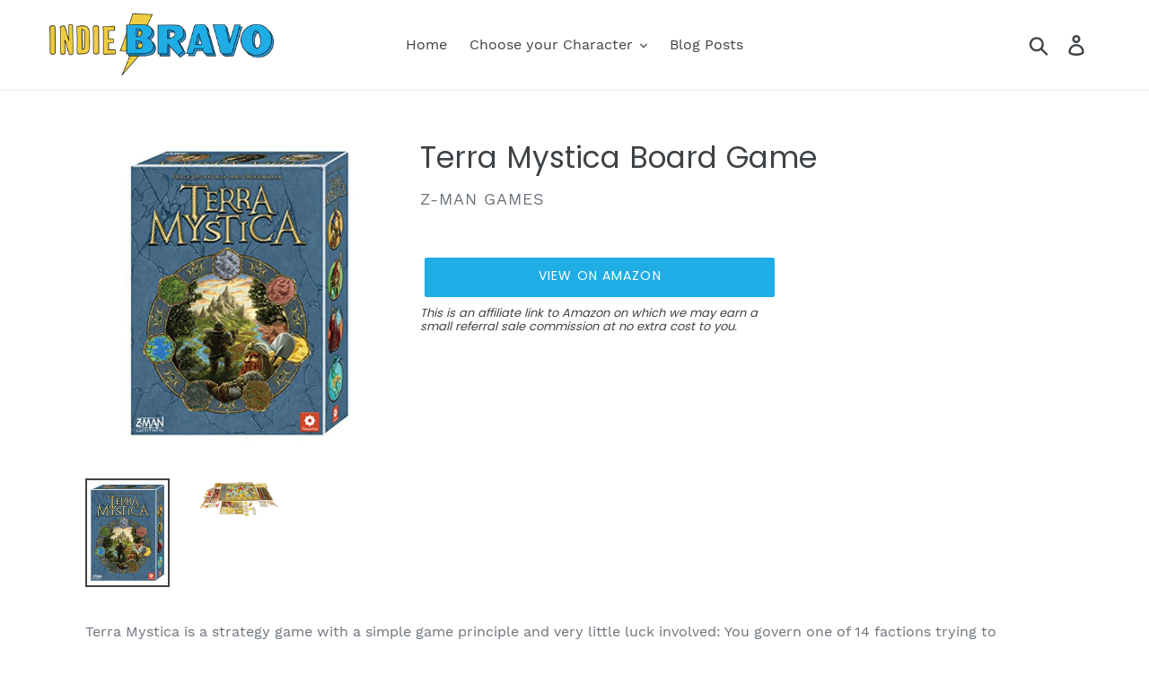

--- FILE ---
content_type: text/javascript
request_url: https://js.convertflow.co/production/websites/8156.js
body_size: 36743
content:
	  window.convertflow==undefined?function(){function defineApp(){window.convertflow={};var app={actions:{},admin:{},campaigns:{},ctas:{},api:{ctas:{},areas:{}},helpers:{},visitors:{},website:{id:8156,brand:"https://indiebravo.com",privacy_message:"Accept privacy policy and terms of service",privacy_link:"https://indiebravo.com/pages/privacy-policy",privacy_link_text:"Privacy Policy",terms_link:"https://indiebravo.com/pages/terms-of-service",terms_link_text:"Terms of Service",marketing_consent:"Yes, I'd like to receive email communications",google_analytics_track:"true",google_analytics_category:"ConvertFlow",form_tracking:"true",url_identification:"true",profiles:{},powered_by:!0,actions:{},conditions:{},broadcasts:{},flows:{},stages:{},goals:{},ctas:{},integrations:{}}};app.visitors.uid_cookie="cf_"+app.website.id+"_id",app.visitors.expiration_cookie="cf_"+app.website.id+"_person_time",app.visitors.localstorage_prevent="cf_"+app.website.id+"_person_storage_prevent",app.visitors.localstorage_last_update="cf_"+app.website.id+"_person_last_update",app.visitors.targeting_sync_status={},app.local_person="cf_"+app.website.id+"_person",app.interface_root="https://app.convertflow.com/websites/"+app.website.id+"/",app.api_root="https://app.convertflow.co/websites/"+app.website.id+"/",app.api_contacts_validate="https://convertflow.co/email-validation/",app.api_contacts=app.api_root+"contacts/",app.api_events=app.api_root+"events/",app.api_visitors=app.api_root+"visitors/",app.powered_by_link="https://www.convertflow.com/?utm_source=poweredby&utm_medium=cta&utm_campaign=default&utm_term=https%3A%2F%2Findiebravo.com",app.geotargeting=!1,app.timed=-1<(-1<app.interface_root.indexOf("localhost")||location.search.indexOf("cfTime=true")),app.services=["activecampaign","autopilot","aweber","campaignmonitor","convertkit","drip","getresponse","hubspot","infusionsoft","klaviyo","leadsquared","mailchimp","ontraport","segment","sendinblue","wordpress"],app.live=-1==window.location.search.indexOf("iframe=true&variant="),1==app.live?app.assets_root="https://js.convertflow.co/production/websites/"+app.website.id+"/":app.assets_root=app.interface_root;var website=app.website,profile={id:8742,name:null,lastname:null,avatar:"https://www.gravatar.com/avatar/9f6c316d66a7eee1e0938aef475e7365?s=200&default=https://img.convertflow.co/static/avatar.jpg"};website.profiles[8742]=profile,website.actions[178314]={id:178314,action_type:"Track completion of CTA",tag_id:null,contactable_type:"Element",contactable_id:649495,flow_id:null,stage_id:null,website_id:8156,element_id:649495,cta_id:37596,data:null},website.actions[178325]={id:178325,action_type:"Track completion of CTA",tag_id:null,contactable_type:"Element",contactable_id:649568,flow_id:null,stage_id:null,website_id:8156,element_id:649568,cta_id:37596,data:null},website.actions[178328]={id:178328,action_type:"Track completion of CTA",tag_id:null,contactable_type:"Element",contactable_id:649585,flow_id:null,stage_id:null,website_id:8156,element_id:649585,cta_id:37596,data:null},website.actions[178333]={id:178333,action_type:"Track completion of CTA",tag_id:null,contactable_type:"Element",contactable_id:649593,flow_id:null,stage_id:null,website_id:8156,element_id:649593,cta_id:37596,data:null},website.actions[178334]={id:178334,action_type:"Track completion of CTA",tag_id:null,contactable_type:"Element",contactable_id:649597,flow_id:null,stage_id:null,website_id:8156,element_id:649597,cta_id:37596,data:null},website.actions[178591]={id:178591,action_type:"Track completion of CTA",tag_id:null,contactable_type:"Element",contactable_id:651430,flow_id:null,stage_id:null,website_id:8156,element_id:651430,cta_id:37596,data:null},website.actions[178780]={id:178780,action_type:"Send alert",tag_id:null,contactable_type:"Element",contactable_id:649597,flow_id:null,stage_id:null,website_id:8156,element_id:649597,cta_id:37596,data:null},website.actions[178838]={id:178838,action_type:"Mailchimp - Add to list",tag_id:null,contactable_type:"Element",contactable_id:647401,flow_id:null,stage_id:null,website_id:8156,element_id:647401,cta_id:37595,data:{list_id:"45feeb587f"}},website.actions[179113]={id:179113,action_type:"Track completion of CTA",tag_id:null,contactable_type:"Element",contactable_id:647401,flow_id:null,stage_id:null,website_id:8156,element_id:647401,cta_id:37595,data:null},website.actions[179118]={id:179118,action_type:"Mailchimp - Add to list",tag_id:null,contactable_type:"Element",contactable_id:649597,flow_id:null,stage_id:null,website_id:8156,element_id:649597,cta_id:37596,data:{list_id:"45feeb587f"}},website.actions[179119]={id:179119,action_type:"Track completion of CTA",tag_id:null,contactable_type:"Element",contactable_id:655419,flow_id:null,stage_id:null,website_id:8156,element_id:655419,cta_id:37595,data:null},website.actions[179120]={id:179120,action_type:"Mailchimp - Add to list",tag_id:null,contactable_type:"Element",contactable_id:655419,flow_id:null,stage_id:null,website_id:8156,element_id:655419,cta_id:37595,data:{list_id:"45feeb587f"}},website.actions[182193]={id:182193,action_type:"Track completion of CTA",tag_id:null,contactable_type:"Element",contactable_id:680757,flow_id:null,stage_id:null,website_id:8156,element_id:680757,cta_id:38523,data:null},website.actions[182194]={id:182194,action_type:"Mailchimp - Add to list",tag_id:null,contactable_type:"Element",contactable_id:680757,flow_id:null,stage_id:null,website_id:8156,element_id:680757,cta_id:38523,data:{list_id:"45feeb587f"}};var integration={id:6855,integration_type:"Mailchimp",targeting_sync_parameter:"mailchimp_id",targeting_sync_tracking:"",actions_map:{"Mailchimp - Add to list":{method:"add",endpoint:"lists",data:"list_id",list:"lists",list_is_targetable:!0},"Mailchimp - Add to list with confirmation":{method:"add",endpoint:"lists",data:"list_id",list:"lists",list_is_targetable:!0},"Mailchimp - Unsubscribe from list":{method:"remove",endpoint:"lists",data:"list_id",list:"lists",list_is_targetable:!0},"Mailchimp - Add to group":{method:"add",endpoint:"groups",data:"group_id",list:"groups",list_is_targetable:!0},"Mailchimp - Remove from group":{method:"remove",endpoint:"groups",data:"group_id",list:"groups",list_is_targetable:!0},"Mailchimp - Add a tag":{method:"add",endpoint:"tags",data:"segment_id",list:"tags",list_is_targetable:!0},"Mailchimp - Remove a tag":{method:"remove",endpoint:"tags",data:"segment_id",list:"tags",list_is_targetable:!0},"Mailchimp - Make subscriber VIP":{method:"add",endpoint:"deals",data:"list_id",list:"lists"},"Mailchimp - Remove VIP status from subscriber":{method:"remove",endpoint:"deals",data:"list_id",list:"lists"}}};website.integrations[6855]=integration;var cta={id:37595,name:"Hiking Blog Sign-up",options:{published_at:"2019-12-02T08:17:36+00:00"},cta_type:"inline"};website.ctas[37595]=cta;cta={id:37596,name:"Hiking Survey",options:{published_at:"2019-11-12T15:35:48+00:00"},cta_type:"overlay"};website.ctas[37596]=cta;cta={id:38523,name:"Hiking Survey - Hook Message",options:{published_at:"2019-11-18T08:37:54+00:00"},cta_type:"hook"};website.ctas[38523]=cta,(broadcast={id:24239,name:"Hiking Survey - Hook Message",quick:!0,timezone:null,range_start:null,range_end:null,timeframe:!1,conditions:{},ctas:[38523]}).conditions[119356]={condition_type:"If URL contains",url:null,tag_id:null,keyword:"collections/hiking",count:0,data_name:null,area_id:null,cta_id:null,data:null,operator:"and",condition_cta:0,country:null},broadcast.conditions[119355]={condition_type:"If device type is",url:null,tag_id:null,keyword:null,count:0,data_name:null,area_id:null,cta_id:null,data:{device:"desktop"},operator:"and",condition_cta:0,country:null},website.broadcasts[24239]=broadcast;var broadcast={id:23736,name:"Hiking Survey",quick:!0,timezone:null,range_start:null,range_end:null,timeframe:!1,conditions:{},ctas:[37596]};return website.broadcasts[23736]=broadcast,(broadcast={id:23734,name:"Hiking Blog Sign-up",quick:!0,timezone:null,range_start:null,range_end:null,timeframe:!1,conditions:{},ctas:[37595]}).conditions[117147]={condition_type:"If URL contains",url:null,tag_id:null,keyword:"fun-and-colorful-hiking-socks",count:0,data_name:null,area_id:null,cta_id:null,data:null,operator:"or",condition_cta:0,country:null},broadcast.conditions[117146]={condition_type:"If area is",url:null,tag_id:null,keyword:null,count:0,data_name:null,area_id:25556,cta_id:37595,data:null,operator:"and",condition_cta:0,country:null},website.broadcasts[23734]=broadcast,app.website=website,app}function CustomEvent(event,params){params=params||{bubbles:!1,cancelable:!1,detail:undefined};var evt=document.createEvent("CustomEvent");return evt.initCustomEvent(event,params.bubbles,params.cancelable,params.detail),evt}function initialize(app){if(1==app.timed&&(console.time("Person load"),console.time("CTA inject")),1==app.live){if(app.ctas.locallystored(),app.helpers.getCookie(app.visitors.uid_cookie)==undefined)app.visitors.create(),app.ctas.findSnippets();else{var localperson=app.helpers.decompressAndGet(app.local_person);0==app.visitors.canUseLocal(localperson)?app.visitors.get():app.visitors.identifyOrTarget(localperson)}app.visitors.trackingUIDs(),app.visitors.trackSubmits()}else{var person={id:null,name:null,created_at:null,updated_at:null,email:null,user_id:null,owner_id:null,phone:null,city:null,leadhook_id:null,contactable_id:null,contactable_type:null,avatar_file_name:null,avatar_content_type:null,avatar_file_size:null,avatar_updated_at:null,avatar_url:null,company_name:null,company_title:null,url:null,state:null,twitter_url:null,facebook_url:null,linkedin_url:null,twitter_followers:null,twitter_following:null,lead_value:null,customer_ltv:null,twitter_handle:null,last_name:null,address:null,zip_code:null,country:null,view:null,website_id:null,source_url:null,company_id:null,pref_id:null,visitor_token:null,flow_id:null,stage_id:null,extra:null,broadcast_id:null,goal_id:null,opportunity_id:null,recent_event:null,bio:null,referral_id:null,person_id:null,intercom_id:null,variant_id:null,drip_id:null,data:null,inf_id:null,first_visit:null,referral_source:null,utm_source:null,utm_medium:null,utm_campaign:null,utm_term:null,utm_content:null,privacy_consent:null,marketing_consent:null,ip_address:null,visitor_token:"51730cc1-e3ab-475f-9844-4193d9ff316d"};person.website_id=app.website.id,person.data={},person.extra={},window.convertflow.person=person,app.ctas.findSnippets()}}function usejQuery(app){window.jQuery!==undefined&&(window.prevjQuery=window.jQuery);var scriptLoadHandler=function(){$cf=jQuery.noConflict(!0),window.prevjQuery!==undefined&&(jQuery=window.prevjQuery),initialize(app)};if(window.jQuery===undefined||window.jQuery.ajax==undefined||window.jQuery.validator!==undefined||jQuery.fn.jquery!==undefined&&parseInt(jQuery.fn.jquery.split(".")[0])<2&&parseInt(jQuery.fn.jquery.split(".")[1])<8){var script_tag=document.createElement("script");script_tag.setAttribute("type","text/javascript"),script_tag.setAttribute("src","https://ajax.googleapis.com/ajax/libs/jquery/2.0.3/jquery.min.js"),script_tag.readyState?script_tag.onreadystatechange=function(){"complete"!=this.readyState&&"loaded"!=this.readyState||scriptLoadHandler()}:script_tag.onload=function(){scriptLoadHandler()},(document.getElementsByTagName("head")[0]||document.documentElement).appendChild(script_tag)}else $cf=window.jQuery,-1<location.search.indexOf("cfTime=true")&&console.log("Existing jQuery is "+$cf.fn.jquery),initialize(app)}var app=defineApp();app.actions.mapEventToActions=function(event){var foreign_keys={Complete:["element_id"],Completion:["goal_id","broadcast_id"]}[event.event_type];foreign_keys&&foreign_keys.forEach(function(foreign_key){if(event[foreign_key]){var contactable_type=foreign_key.replace("_id","");$cf.map(app.website.actions,function(action){if(action.contactable_type.toLowerCase()==contactable_type&&action.contactable_id==event[foreign_key])return action}).forEach(function(action){app.actions.run(action,event)})}})},app.actions.run=function(action){if(0<action.action_type.indexOf(" - "))var integration_type=action.action_type.split(" - ")[0];if(!integration_type){if("Add a tag"==action.action_type&&(convertflow.person.data.tags=convertflow.person.data.tags||[],convertflow.person.data.tags.includes(action.tag_id)||convertflow.person.data.tags.push(action.tag_id),app.helpers.compressAndStore(app.local_person,convertflow.person)),"Remove a tag"==action.action_type){if(convertflow.person.data.tags=convertflow.person.data.tags||[],convertflow.person.data.tags&&convertflow.person.data.tags.includes(action.tag_id)){var tag_index=convertflow.person.data.tags.indexOf(action.tag_id);-1<tag_index&&convertflow.person.data.tags.splice(tag_index,1)}app.helpers.compressAndStore(app.local_person,convertflow.person)}if("Progress person to next stage"==action.action_type){var goal=app.website.goals[action.contactable_id],current_stage=app.website.stages[goal.stage_id],flow=app.website.flows[current_stage.flow_id],next_stage=$cf.map(app.website.stages,function(stage){if(stage.flow_id==current_stage.flow_id&&stage.position==current_stage.position+1)return stage})[0];if(next_stage&&flow){var flow_history=convertflow.person.data.flows||[];(flow_history=$cf.map(flow_history,function(flow){flow.id,flow.id})).push({id:flow.id,stage:next_stage.id,position:next_stage.position}),convertflow.person.data.flows=flow_history,app.helpers.compressAndStore(app.local_person,convertflow.person)}}if("Add them to a flow"==action.action_type)if(flow=app.website.flows[action.flow_id]){flow_history=convertflow.person.data.flows||[];(flow_history=$cf.map(flow_history,function(flow){flow.id,flow.id})).push({id:flow.id,stage:null,position:1}),convertflow.person.data.flows=flow_history,app.helpers.compressAndStore(app.local_person,convertflow.person)}if("Remove them from a flow"==action.action_type)if(flow=app.website.flows[action.flow_id]){flow_history=convertflow.person.data.flows||[],flow_history=$cf.map(flow_history,function(flow){flow.id,flow.id});convertflow.person.data.flows=flow_history,app.helpers.compressAndStore(app.local_person,convertflow.person)}if("Move them to a stage"==action.action_type){var stage=app.website.stages[action.stage_id];flow=app.website.flows[stage.flow_id];if(stage&&flow){flow_history=convertflow.person.data.flows||[];(flow_history=$cf.map(flow_history,function(flow){flow.id,flow.id})).push({id:flow.id,stage:stage.id,position:stage.position}),convertflow.person.data.flows=flow_history,app.helpers.compressAndStore(app.local_person,convertflow.person)}}}if(integration_type){var integration=$cf.map(app.website.integrations,function(integration){if(integration.integration_type==integration_type)return integration})[0];if(integration&&integration.actions_map[action.action_type]){var action_map=integration.actions_map[action.action_type];if(1==integration.actions_map[action.action_type].list_is_targetable){var method_type=action_map.method,array_name=action_map.list,targeting_data_key=integration_type.toLowerCase(),targeting_data=convertflow.person.data[targeting_data_key]||{},new_item_id=action.data[action_map.data]+"";targeting_data[array_name]=targeting_data[array_name]||[];var existing_item=$cf.map(targeting_data[array_name],function(item){if(item.id&&item.id+""==new_item_id)return item})[0];if("add"==method_type&&!existing_item){var new_item={id:new_item_id};targeting_data[array_name].push(new_item)}"remove"==method_type&&existing_item&&(targeting_data[array_name]=$cf.map(targeting_data[array_name],function(item){if(item.id&&item.id+""!==new_item_id)return item})),convertflow.person.data[targeting_data_key]=targeting_data,app.helpers.compressAndStore(app.local_person,convertflow.person)}}}},app.campaigns.initialize=function(website,admin_widget){1==app.timed&&console.timeEnd("Person load"),window.convertflow.snippetsLoaded==undefined&&app.ctas.findSnippets(),($cf.isEmptyObject(website.conditions)||1==app.campaigns.checkConditions(website.conditions))&&(website.status=!0,$cf.each(website.broadcasts,function(id,broadcast){var conditions=$cf.map(broadcast.conditions,function(condition){if(null==condition.cta_id&&"If area is"!==condition.condition_type)return condition});0==broadcast.quick&&(1==app.campaigns.checkConditions(conditions)||$cf.isEmptyObject(conditions))&&(0==broadcast.timeframe||parseInt(broadcast.range_start)<$cf.now()&&$cf.now()<parseInt(broadcast.range_end))&&(broadcast.status=!0,broadcast.campaign_type="broadcast",$cf.each(broadcast.ctas,function(index,cta_id){var cta_conditions=$cf.map(broadcast.conditions,function(condition){if(condition.cta_id==cta_id&&"If area is"!==condition.condition_type)return condition}),area_conditions=$cf.map(broadcast.conditions,function(condition){if(condition.cta_id==cta_id&&"If area is"==condition.condition_type)return condition});!$cf.isEmptyObject(cta_conditions)&&1!=app.campaigns.checkConditions(cta_conditions)||"inline"===app.website.ctas[cta_id].cta_type&&0!=$cf.isEmptyObject(area_conditions)||(app.website.ctas[cta_id].status=!0,app.website.ctas[cta_id].broadcast_id=broadcast.id,"inline"==app.website.ctas[cta_id].cta_type&&$cf.each(area_conditions,function(index,condition){convertflow.areas[condition.area_id]==undefined&&(convertflow.areas[condition.area_id]=cta_id)}),app.ctas.load(cta_id,broadcast))}))}),$cf.each(website.flows,function(flow_id,flow){if(convertflow.person.data.flows!==undefined)var person_flow=$cf.grep(convertflow.person.data.flows,function(f){return f.id==flow_id})[0];else person_flow=undefined;$cf.each(flow.stages,function(stage_id,stage){(1==(app.website.stages[stage_id]=stage).position&&(person_flow==undefined||1==person_flow.position)||person_flow!==undefined&&person_flow.position==stage.position)&&(stage.status=!0,$cf.each(stage.goals,function(goal_id,goal){app.website.goals[goal_id]=goal;var conditions=$cf.map(goal.conditions,function(condition){if(null==condition.cta_id&&"If area is"!==condition.condition_type)return condition});"cta"==goal.goal_type&&1==goal.live&&1==app.campaigns.checkConditions(conditions)&&(goal.status=!0,goal.campaign_type="goal",$cf.each(goal.ctas,function(index,cta_id){var cta_conditions=$cf.map(goal.conditions,function(condition){if(condition.cta_id==cta_id&&"If area is"!==condition.condition_type)return condition}),area_conditions=$cf.map(goal.conditions,function(condition){if(condition.cta_id==cta_id&&"If area is"==condition.condition_type)return condition});!$cf.isEmptyObject(cta_conditions)&&1!=app.campaigns.checkConditions(cta_conditions)||"inline"===app.website.ctas[cta_id].cta_type&&0!=$cf.isEmptyObject(area_conditions)||(app.website.ctas[cta_id].status=!0,app.website.ctas[cta_id].goal_id=goal.id,"inline"==app.website.ctas[cta_id].cta_type&&$cf.each(area_conditions,function(index,condition){convertflow.areas[condition.area_id]==undefined&&(convertflow.areas[condition.area_id]=cta_id)}),app.ctas.load(cta_id,goal))}))}))})}),$cf.each(website.broadcasts,function(id,standalone){var cta_id=standalone.ctas[0];if(1==standalone.quick&&1==app.campaigns.checkConditions(standalone.conditions)&&cta_id!==undefined&&(standalone.status=!0,"inline"!==app.website.ctas[cta_id].cta_type||0<$cf.map(standalone.conditions,function(condition){if("If area is"==condition.condition_type)return condition}).length)){if("inline"==app.website.ctas[cta_id].cta_type){var area_conditions=$cf.map(standalone.conditions,function(condition){if(condition.cta_id==cta_id&&"If area is"==condition.condition_type)return condition});$cf.each(area_conditions,function(index,condition){convertflow.areas[condition.area_id]==undefined&&(convertflow.areas[condition.area_id]=cta_id)})}$cf.each(standalone.ctas,function(index,cta_id){app.ctas.load(cta_id,standalone)})}})),!1!==admin_widget&&app.admin.initialize(website)},app.campaigns.checkConditions=function(conditions,person){if(window.convertflow!==undefined&&window.convertflow.person!==undefined)person=window.convertflow.person;else if(person!==undefined)person=person;else person={data:{}};var results=[],outcome=!1;if($cf.each(conditions,function(id,condition){if(condition.condition_type&&null!==condition.condition_type&&"null"!==condition.condition_type&&"If area is"!==condition.condition_type){var operator=condition.operator,result=!1,description={id:id,condition_type:condition.condition_type,value:condition_url,current_page:current_page,operator:operator},fullurl=window.location+window.location.search,service=condition.condition_type.split(" ").splice(-1)[0].toLowerCase();if(null!==condition.url)var condition_url=app.helpers.cleanURL(condition.url),current_page=app.helpers.cleanURL($cf(location).attr("href"));if("Everywhere"==condition.condition_type)result=!0;if("If page is"==condition.condition_type){if(condition_url==current_page)result=!0;condition.value=condition_url,description.current_page=current_page}if("If page is NOT"==condition.condition_type){if(condition_url!==current_page)result=!0;condition.value=condition_url,description.current_page=current_page}if("If URL contains"==condition.condition_type){if(-1<fullurl.indexOf(condition.keyword))result=!0;condition.value=condition.keyword}if("If URL does NOT contain"==condition.condition_type){if(-1==fullurl.indexOf(condition.keyword))result=!0;condition.value=condition.keyword}if("If visiting from city"==condition.condition_type){if(person.data.location!==undefined&&person.data.location.city!==undefined&&-1<person.data.location.city.toLowerCase().indexOf(condition.keyword.toLowerCase()))result=!0;condition.value=condition.keyword}if("If NOT visiting from city"==condition.condition_type){if(person.data.location==undefined||person.data.location.city==undefined||-1==person.data.location.city.toLowerCase().indexOf(condition.keyword.toLowerCase()))result=!0;condition.value=condition.keyword}if("If visiting from country"==condition.condition_type){if(person.data.location!==undefined&&person.data.location.countryCode!==undefined&&-1<person.data.location.countryCode.indexOf(condition.country))result=!0;condition.value=condition.country}if("If NOT visiting from country"==condition.condition_type){if(person.data.location==undefined||person.data.location.countryCode==undefined||-1==person.data.location.countryCode.indexOf(condition.country))result=!0;condition.value=condition.country}if("If visiting ConvertFlow landing page"==condition.condition_type){if(!condition.condition_cta||condition.condition_cta==$cf(".convertflow-cta.cf-page").parent().attr("cta-id"))result=!0;condition.value=condition.condition_cta}if("If person has viewed CTA"==condition.condition_type){if(person.data.campaigns!==undefined&&person.data.campaigns.ctas!==undefined&&person.data.campaigns.ctas[condition.condition_cta]!==undefined&&person.data.campaigns.ctas[condition.condition_cta].stats!==undefined&&person.data.campaigns.ctas[condition.condition_cta].stats.View!==undefined)result=!0;condition.value=condition.condition_cta}if("If person has NOT viewed CTA"==condition.condition_type){if(person.data.campaigns==undefined||person.data.campaigns.ctas==undefined||person.data.campaigns.ctas[condition.condition_cta]==undefined||person.data.campaigns.ctas[condition.condition_cta].stats==undefined||person.data.campaigns.ctas[condition.condition_cta].stats.View==undefined)result=!0;condition.value=condition.condition_cta}if("If person has engaged with CTA"==condition.condition_type||"If person has converted with CTA"==condition.condition_type){if(person.data.campaigns!==undefined&&person.data.campaigns.ctas!==undefined&&person.data.campaigns.ctas[condition.condition_cta]!==undefined&&person.data.campaigns.ctas[condition.condition_cta].stats!==undefined&&person.data.campaigns.ctas[condition.condition_cta].stats.Complete!==undefined)result=!0;condition.value=condition.condition_cta}if("If person has NOT engaged with CTA"==condition.condition_type||"If person has NOT converted with CTA"==condition.condition_type){if(person.data.campaigns==undefined||person.data.campaigns.ctas==undefined||person.data.campaigns.ctas[condition.condition_cta]==undefined||person.data.campaigns.ctas[condition.condition_cta].stats==undefined||person.data.campaigns.ctas[condition.condition_cta].stats.Complete==undefined)result=!0;condition.value=condition.condition_cta}if("If person has completed CTA"==condition.condition_type){if(person.data.campaigns!==undefined&&person.data.campaigns.ctas!==undefined&&person.data.campaigns.ctas[condition.condition_cta]!==undefined&&person.data.campaigns.ctas[condition.condition_cta].stats!==undefined&&person.data.campaigns.ctas[condition.condition_cta].stats.Completion!==undefined)result=!0;condition.value=condition.condition_cta}if("If person has NOT completed CTA"==condition.condition_type){if(person.data.campaigns==undefined||person.data.campaigns.ctas==undefined||person.data.campaigns.ctas[condition.condition_cta]==undefined||person.data.campaigns.ctas[condition.condition_cta].stats==undefined||person.data.campaigns.ctas[condition.condition_cta].stats.Completion==undefined)result=!0;condition.value=condition.condition_cta}if("If person is an identified contact"==condition.condition_type&&person.email)result=!0;if("If person is NOT an identified contact"==condition.condition_type&&!person.email)result=!0;if("If device type is"==condition.condition_type){if("desktop"==condition.data.device){if(1024<$cf(window).width())result=!0}else if((-1<condition.data.device.indexOf("mobile")||-1<condition.data.device.indexOf("tablet"))&&$cf(window).width()<1025)result=!0;condition.value=condition.data.device}if("If contact has tag"==condition.condition_type||"If person has tag"==condition.condition_type){if(person.data.tags!==undefined&&0<$cf.grep(person.data.tags,function(s){return s==condition.tag_id}).length)result=!0;condition.value=condition.tag_id}if("If contact does NOT have tag"==condition.condition_type||"If person does NOT have tag"==condition.condition_type){if(person.data.tags==undefined||0==$cf.grep(person.data.tags,function(s){return s==condition.tag_id}).length)result=!0;condition.value=condition.tag_id}if("If person has visited"==condition.condition_type){if(condition_url&&person.data.visits&&person.data.visits[condition_url])result=!0;condition.value=condition_url}if("If person has NOT visited"==condition.condition_type){if(!condition_url||!person.data.visits||!person.data.visits[condition_url])result=!0;condition.value=condition_url}if("If person has more than X page views"==condition.condition_type){if(person.data.visits!==undefined&&person.data.visits.pages!==undefined&&person.data.visits.pages>condition.count)result=!0;condition.value=condition.count}if("If person has less than X page views"==condition.condition_type){if(person.data.visits==undefined||person.data.visits.pages==undefined||person.data.visits.pages<condition.count)result=!0;condition.value=condition.count}if("If person has more than X sessions"==condition.condition_type){if(person.data.visits!==undefined&&person.data.visits.session!==undefined&&person.data.visits.session.sessions!==undefined&&person.data.visits.session.sessions>condition.count)result=!0;condition.value=condition.count}if("If person has fewer than X sessions"==condition.condition_type){if(person.data.visits==undefined||person.data.visits.session==undefined||person.data.visits.session.sessions==undefined||person.data.visits.session.sessions<condition.count)result=!0;condition.value=condition.count}if("If person has more than X page views in current session"==condition.condition_type){if(person.data.visits!==undefined&&person.data.visits.session!==undefined&&person.data.visits.session.pages!==undefined&&person.data.visits.session.pages>condition.count)result=!0;condition.value=condition.count}if("If person has fewer than X page views in current session"==condition.condition_type){if(person.data.visits==undefined||person.data.visits.session==undefined||person.data.visits.session.pages==undefined||person.data.visits.session.pages<condition.count)result=!0;condition.value=condition.count}if("If person had session within last X days"==condition.condition_type){if(person.data.visits!==undefined&&person.data.visits.session!==undefined&&person.data.visits.session.previous!==undefined&&app.helpers.parseDate(person.data.visits.session.previous)>=Date.parse(new Date)-24*condition.count*60*60*1e3)result=!0;condition.value=condition.count}if("If person has NOT had session within last X days"==condition.condition_type){if(person.data.visits==undefined||person.data.visits.session==undefined||person.data.visits.session.previous==undefined||app.helpers.parseDate(person.data.visits.session.previous)<=Date.parse(new Date)-24*condition.count*60*60*1e3)result=!0;condition.value=condition.count}if("If current session is more than X minutes"==condition.condition_type){if(person.data.visits!==undefined&&person.data.visits.session!==undefined&&person.data.visits.session.current!==undefined&&app.helpers.parseDate(person.data.visits.session.current)<=Date.parse(new Date)-60*condition.count*1e3)result=!0;condition.value=condition.count}if("If current session is less than X minutes"==condition.condition_type){if(person.data.visits==undefined||person.data.visits.session==undefined||person.data.visits.session.current==undefined||app.helpers.parseDate(person.data.visits.session.current)>=Date.parse(new Date)-60*condition.count*1e3)result=!0;condition.value=condition.count}if("If cookie value contains keyword"==condition.condition_type){if(app.helpers.getCookie(condition.url)&&condition.keyword&&-1<app.helpers.getCookie(condition.url).indexOf(condition.keyword))result=!0;condition.value=condition.url+" ? "+condition.keyword}if("If cookie value does NOT contain keyword"==condition.condition_type){if(!app.helpers.getCookie(condition.url)||!condition.keyword||-1==app.helpers.getCookie(condition.url).indexOf(condition.keyword))result=!0;condition.value=condition.url+" ? "+condition.keyword}if("If global variable value contains keyword"==condition.condition_type){if(condition.url&&condition.keyword&&-1<(app.helpers.nestedGet(window,condition.url,"")+"").indexOf(condition.keyword))result=!0;condition.value=condition.url+" ? "+condition.keyword}if("If global variable value does NOT contain keyword"==condition.condition_type){if(!condition.url||!condition.keyword||!app.helpers.nestedGet(window,condition.url)||-1==(app.helpers.nestedGet(window,condition.url,"")+"").indexOf(condition.keyword))result=!0;condition.value=condition.url+" ? "+condition.keyword}if("If person has visited with URL parameter"==condition.condition_type){if(person.data.params!==undefined&&(person.data.params[condition.url]==condition.keyword||-1<fullurl.indexOf(condition.url+"="+condition.keyword)))result=!0;condition.value="'"+condition.url+"' = '"+condition.keyword+"'"}if("If person has NOT visited with URL parameter"==condition.condition_type){if(person.data.params==undefined||person.data.params[condition.url]!==condition.keyword&&-1==fullurl.indexOf(condition.url+"="+condition.keyword))result=!0;condition.value="'"+condition.url+"' = '"+condition.keyword+"'"}if("If referral source contains"==condition.condition_type){if(person.data.sources!==undefined&&0<$cf.grep(person.data.sources,function(s){return s!==undefined&&null!==s&&-1<s.indexOf(condition.keyword)}).length)result=!0;condition.value=condition.keyword}if("If referral source does NOT contain"==condition.condition_type){if(person.data.sources==undefined||0==$cf.grep(person.data.sources,function(s){return s!==undefined&&null!==s&&-1<s.indexOf(condition.keyword)}).length)result=!0;condition.value=condition.keyword}if("If contact field value contains"==condition.condition_type){if(person[condition.data.attribute]&&-1<person[condition.data.attribute].indexOf(condition.keyword))result=!0;condition.value=condition.data.attribute+" ? "+condition.keyword}if("If contact field value does NOT contain"==condition.condition_type){if(!person[condition.data.attribute]||-1==person[condition.data.attribute].indexOf(condition.keyword))result=!0;condition.value=condition.data.attribute+" ? "+condition.keyword}if("If custom field value contains"==condition.condition_type){if(person.extra!==undefined&&null!==person.extra&&person.extra[condition.data.slug]!==undefined&&-1<person.extra[condition.data.slug].indexOf(condition.keyword))result=!0;condition.value=condition.data.slug+" ? "+condition.keyword}if("If custom field value does NOT contain"==condition.condition_type){if(person.extra==undefined||person.extra[condition.data.slug]==undefined||-1==person.extra[condition.data.slug].indexOf(condition.keyword))result=!0;condition.value=condition.data.slug+" ? "+condition.keyword}if(-1<condition.condition_type.indexOf("If person has tag in")){if(
person.data[service]!==undefined&&person.data[service].tags!==undefined&&0<$cf.grep(person.data[service].tags,function(s){return s.id==condition.data.tag_id.replace("&#39;","'").toString()}).length)result=!0;condition.value=condition.data.tag_id.toString()}if(-1<condition.condition_type.indexOf("If person doesn't have tag in")){if(person.data[service]==undefined||person.data[service].tags==undefined||0==$cf.grep(person.data[service].tags,function(s){return s.id==condition.data.tag_id.replace("&#39;","'").toString()}).length)result=!0;condition.value=condition.data.tag_id.toString()}if(-1<condition.condition_type.indexOf("If person is subscribed to list in")||-1<condition.condition_type.indexOf("If person is subscribed to campaign in")){if(person.data[service]!==undefined&&person.data[service].lists!==undefined&&0<$cf.grep(person.data[service].lists,function(s){return s.id==condition.data.list_id.toString()}).length)result=!0;condition.value=condition.data.list_id.toString()}if(-1<condition.condition_type.indexOf("If person is NOT subscribed to list in")||-1<condition.condition_type.indexOf("If person is NOT subscribed to campaign in")){if(person.data[service]==undefined||person.data[service].lists==undefined||0==$cf.grep(person.data[service].lists,function(s){return s.id==condition.data.list_id.toString()}).length)result=!0;condition.value=condition.data.list_id.toString()}if(-1<condition.condition_type.indexOf("If person is in group in")){var group_id=condition.data.group_id||condition.data.tag_id;if(person.data[service]!==undefined&&person.data[service].groups!==undefined&&0<$cf.grep(person.data[service].groups,function(s){return s.id==group_id.replace("&#39;","'").toString()}).length)result=!0;condition.value=group_id.toString()}if(-1<condition.condition_type.indexOf("If person is NOT in group in")){group_id=condition.data.group_id||condition.data.tag_id;if(person.data[service]==undefined||person.data[service].groups==undefined||0==$cf.grep(person.data[service].groups,function(s){return s.id==group_id.replace("&#39;","'").toString()}).length)result=!0;condition.value=group_id.toString()}if(-1<condition.condition_type.indexOf("If person is a member of segment")){if(person.data[service]!==undefined&&person.data[service].segments!==undefined&&0<$cf.grep(person.data[service].segments,function(s){return s.id==condition.data.segment_id.toString()}).length)result=!0;condition.value=condition.data.segment_id.toString()}if(-1<condition.condition_type.indexOf("If person is NOT a member of segment")){if(person.data[service]==undefined||person.data[service].segments==undefined||0==$cf.grep(person.data[service].segments,function(s){return s.id==condition.data.segment_id.toString()}).length)result=!0;condition.value=condition.data.segment_id.toString()}if(-1<condition.condition_type.indexOf("If person is in workflow in")){if(person.data[service]!==undefined&&person.data[service].workflows!==undefined&&0<$cf.grep(person.data[service].workflows,function(s){return s.id==condition.data.workflow.toString()}).length)result=!0;condition.value=condition.data.workflow.toString()}if(-1<condition.condition_type.indexOf("If person is NOT in workflow in")){if(person.data[service]==undefined||person.data[service].workflows==undefined||0==$cf.grep(person.data[service].workflows,function(s){return s.id==condition.data.workflow.toString()}).length)result=!0;condition.value=condition.data.workflow.toString()}if(-1<condition.condition_type.indexOf("If person is in lifecycle stage in")){if(person.data[service]!==undefined&&person.data[service].properties==undefined&&0<$cf.grep(person.data[service].properties,function(p){return"lifecyclestage"==p.property&&p.value==condition.data.lifecycle_stage.toString()}).length)result=!0;condition.value=condition.data.lifecycle_stage.toString()}if(-1<condition.condition_type.indexOf("If person is NOT in lifecycle stage in")){if(person.data[service]==undefined||person.data[service].properties==undefined||0==$cf.grep(person.data[service].properties,function(p){return"lifecyclestage"==p.property&&p.value==condition.data.lifecycle_stage.toString()}).length)result=!0;condition.value=condition.data.lifecycle_stage.toString()}if(-1<condition.condition_type.indexOf("If person has submitted form in")){if(person.data[service]!==undefined&&person.data[service].forms!==undefined&&0<$cf.grep(person.data[service].forms,function(f){return f.name==condition.data.form.toString()}).length)result=!0;condition.value=condition.data.form.toString()}if(-1<condition.condition_type.indexOf("If person did NOT submit form in")){if(person.data[service]==undefined||person.data[service].forms==undefined||0==$cf.grep(person.data[service].forms,function(f){return f.name==condition.data.form.toString()}).length)result=!0;condition.value=condition.data.form.toString()}if(-1<condition.condition_type.indexOf("If contact property value matches in")||-1<condition.condition_type.indexOf("If person has custom field value in")){if(person.data[service]!==undefined&&person.data[service].properties!==undefined&&0<$cf.grep(person.data[service].properties,function(p){return p.property==condition.data.property_type&&p.value==condition.data.property}).length)result=!0;condition.value=condition.data.property_type+" = "+condition.data.property}if(-1<condition.condition_type.indexOf("If contact property value does NOT match in")||-1<condition.condition_type.indexOf("If person doesn't have custom field value in")){if(person.data[service]==undefined||person.data[service].properties==undefined||0==$cf.grep(person.data[service].properties,function(p){return p.property==condition.data.property_type&&p.value==condition.data.property}).length)result=!0;condition.value=condition.data.property_type+" != "+condition.data.property}if(-1<condition.condition_type.indexOf("If contact property value contains in")){if(person.data[service]!==undefined&&person.data[service].properties!==undefined&&0<$cf.grep(person.data[service].properties,function(p){return p.property==condition.data.property_type&&-1<p.value.indexOf(condition.data.property)}).length)result=!0;condition.value=condition.data.property_type+" ? "+condition.data.property}if(-1<condition.condition_type.indexOf("If contact property value does NOT contain in")){if(person.data[service]==undefined||person.data[service].properties==undefined||0==$cf.grep(person.data[service].properties,function(p){return p.property==condition.data.property_type&&-1<p.value.indexOf(condition.data.property)}).length)result=!0;condition.value=condition.data.property_type+" ? "+condition.data.property}if(-1<condition.condition_type.indexOf("If person has field value in")){if(person.data[service]!==undefined&&person.data[service].properties!==undefined&&0<$cf.grep(person.data[service].properties,function(p){return p.id==condition.data.property_type&&p.value==condition.data.property}).length)result=!0;condition.value=condition.data.property_type+" = "+condition.data.property}if(-1<condition.condition_type.indexOf("If person doesn't have field value in")){if(person.data[service]==undefined||person.data[service].properties==undefined||0==$cf.grep(person.data[service].properties,function(p){return p.id==condition.data.property_type&&p.value==condition.data.property}).length)result=!0;condition.value=condition.data.property_type+" != "+condition.data.property}if(-1<condition.condition_type.indexOf("If custom field contains value in")){if(person.data[service]!==undefined&&person.data[service].properties!==undefined&&0<$cf.grep(person.data[service].properties,function(p){return p.id==condition.data.property_type&&-1<p.value.indexOf(condition.data.property)}).length)result=!0;condition.value=condition.data.property_type+" ? "+condition.data.property}if(-1<condition.condition_type.indexOf("If custom field does NOT contain value in")){if(person.data[service]==undefined||person.data[service].properties==undefined||0==$cf.grep(person.data[service].properties,function(p){return p.id==condition.data.property_type&&-1<p.value.indexOf(condition.data.property)}).length)result=!0;condition.value=condition.data.property_type+" ? "+condition.data.property}if("If visiting WordPress page"==condition.condition_type){if($cf("body").hasClass("page")&&("All"==condition.data.page_id||$cf("body").hasClass("page-id-"+condition.data.page_id)))result=!0;condition.value=condition.data.page_id}if("If NOT visiting WordPress page"==condition.condition_type){if(0==$cf("body").hasClass("page")||"All"!==condition.data.page_id&&0==$cf("body").hasClass("page-id-"+condition.data.page_id))result=!0;condition.value=condition.data.page_id}if("If visiting WordPress post"==condition.condition_type){if($cf("body").hasClass("single-post")&&("All"==condition.data.post_id||$cf("body").hasClass("postid-"+condition.data.post_id)))result=!0;condition.value=condition.data.post_id}if("If NOT visiting WordPress post"==condition.condition_type){if(0==$cf("body").hasClass("single-post")||"All"!==condition.data.post_id&&0==$cf("body").hasClass("postid-"+condition.data.post_id))result=!0;condition.value=condition.data.post_id}if("If visiting WordPress category"==condition.condition_type){if($cf("body").hasClass("category-"+condition.data.category_id)||$cf("body").hasClass("single-post")&&$cf("article.post").first().hasClass("category-"+condition.data.category_id))result=!0;condition.value=condition.data.category_id}if("If NOT visiting WordPress category"==condition.condition_type){if(0==$cf("body").hasClass("category-"+condition.data.category_id)&&0==($cf("body").hasClass("single-post")&&$cf("article.post").first().hasClass("category-"+condition.data.category_id)))result=!0;condition.value=condition.data.category_id}if("If WordPress post has tag"==condition.condition_type){if($cf("body").hasClass("tag-"+condition.data.tag_id)||$cf("body").hasClass("single-post")&&$cf("article.post").hasClass("tag-"+condition.data.tag_id))result=!0;condition.value=condition.data.tag_id}if("If WordPress post does NOT have tag"==condition.condition_type){if(0==$cf("body").hasClass("tag-"+condition.data.tag_id)&&0==($cf("body").hasClass("single-post")&&$cf("article.post").hasClass("tag-"+condition.data.tag_id)))result=!0;condition.value=condition.data.tag_id}if("If person is logged into WordPress"==condition.condition_type&&$cf("body").hasClass("logged-in"))result=!0;if("If person is NOT logged into WordPress"==condition.condition_type&&0==$cf("body").hasClass("logged-in"))result=!0;if(-1<condition.condition_type.indexOf("If CTA custom field contains")||-1<condition.condition_type.indexOf("If CTA survey selection matches")||-1<condition.condition_type.indexOf("If form custom field contains")||-1<condition.condition_type.indexOf("If survey selection matches")){if(person.extra!==undefined&&null!==condition.data&&condition.data.slug!==undefined&&null!==condition.keyword&&person.extra[condition.data.slug]!==undefined&&-1<person.extra[condition.data.slug].indexOf(condition.keyword))result=!0;null!==condition.data&&(condition.value=condition.data.slug+" ? "+condition.keyword)}if(-1<condition.condition_type.indexOf("If CTA custom field does NOT contain")||-1<condition.condition_type.indexOf("If CTA survey selection does NOT match")||-1<condition.condition_type.indexOf("If form custom field does NOT contain")||-1<condition.condition_type.indexOf("If survey selection does NOT match")){if(person.extra==undefined||condition.data==undefined||condition.data.slug==undefined||condition.keyword==undefined||person.extra[condition.data.slug]==undefined||-1==person.extra[condition.data.slug].indexOf(condition.keyword))result=!0;null!==condition.data&&(condition.value=condition.data.slug+" ? "+condition.keyword)}if("If current step has been completed"==condition.condition_type&&person.data!==undefined&&person.data.campaigns!==undefined&&person.data.campaigns.ctas!==undefined&&person.data.campaigns.ctas!==undefined&&person.data.campaigns.ctas[condition.data.cta_id]!==undefined&&person.data.campaigns.ctas[condition.data.cta_id].variants!==undefined&&person.data.campaigns.ctas[condition.data.cta_id].variants[condition.data.variant_id]!==undefined&&person.data.campaigns.ctas[condition.data.cta_id].variants[condition.data.variant_id].steps!==undefined&&person.data.campaigns.ctas[condition.data.cta_id].variants[condition.data.variant_id].steps[condition.data.step_id]!==undefined&&person.data.campaigns.ctas[condition.data.cta_id].variants[condition.data.variant_id].steps[condition.data.step_id].stats!==undefined&&person.data.campaigns.ctas[condition.data.cta_id].variants[condition.data.variant_id].steps[condition.data.step_id].stats.Complete!==undefined)result=!0;condition[operator]=result,description[operator]=result,results.push(description)}}),!0!==$cf.isEmptyObject(conditions)&&(0==$cf.grep(results,function(s){return s.and!==undefined}).length||0==$cf.grep(results,function(s){return 0==s.and}).length)&&0==$cf.grep(results,function(s){return s.or!==undefined}).length||(0==$cf.grep(results,function(s){return s.and!==undefined}).length||0==$cf.grep(results,function(s){return 0==s.and}).length)&&0<$cf.grep(results,function(s){return 1==s.or}).length)outcome=!0;return outcome},app.campaigns.runVisitGoals=function(event){return $cf.each(app.website.flows,function(flow_id,flow){$cf.each(flow.stages,function(stage_id,stage){var current_status=$cf.grep(convertflow.person.data.flows||[],function(f){return f.id==flow_id})[0];(1==stage.position&&(!current_status||1==current_status.position)||current_status&&current_status.position==stage.position)&&$cf.each(stage.goals,function(goal_id,goal){"visit"==goal.goal_type&&1==goal.live&&!0!==goal.status&&1==app.campaigns.checkConditions(goal.conditions,convertflow.person)&&(goal.status=!0,event.goal_id||(event.goal_id=goal.id),event.stage_id||(event.stage_id=stage.id),event.flow_id||(event.flow_id=flow.id),$cf.map(app.website.actions,function(action){if("Goal"==action.contactable_type&&action.contactable_id==goal.id)return action}).forEach(function(action){app.actions.run(action)}))})})}),event},app.ctas.locallystored=function(){if(app.localstorage){if((locallystored=localStorage.getItem("cf_ctas"))==undefined||"undefined"==locallystored||null==locallystored){localStorage.setItem("cf_ctas",JSON.stringify({}));var data={}}else{var locallystored=JSON.parse(locallystored);data={};-1<location.search.indexOf("cfTime=true")&&console.log(locallystored),$cf.each(locallystored,function(cta_id,last_updated){return-1<location.search.indexOf("cfTime=true")&&(console.log(app.website.ctas[parseInt(cta_id)]),console.log(app.website.ctas[parseInt(cta_id)]==undefined||app.website.ctas[parseInt(cta_id)].options.published_at==undefined||last_updated<app.helpers.parseDate(app.website.ctas[parseInt(cta_id)].options.published_at)||last_updated<=Date.parse(new Date)-6048e5)),app.website.ctas[parseInt(cta_id)]==undefined||app.website.ctas[parseInt(cta_id)].options.published_at==undefined||last_updated<app.helpers.parseDate(app.website.ctas[parseInt(cta_id)].options.published_at)||last_updated<=Date.parse(new Date)-6048e5?localStorage.removeItem("cta"+cta_id):data[cta_id]=last_updated,data}),localStorage.setItem("cf_ctas",JSON.stringify(data))}return data}return{}},app.ctas.load=function(cta_id,campaign,snippet,callback){var can_load_campaign=campaign&&("broadcast"==campaign.campaign_type&&app.website.ctas[cta_id].broadcast_id==campaign.id||"goal"==campaign.campaign_type&&app.website.ctas[cta_id].broadcast_id==undefined&&app.website.ctas[cta_id].goal_id==campaign.id||app.website.ctas[cta_id].broadcast_id==undefined&&app.website.ctas[cta_id].goal_id==undefined),can_load_if_landing_page=campaign&&(0==$cf("body").hasClass("convertflow-page")||snippet||0<$cf.map(campaign.conditions,function(condition){if("If visiting ConvertFlow landing page"==condition.condition_type&&(!condition.condition_cta||condition.condition_cta==$cf(".convertflow-cta.cf-page").parent().attr("cta-id")))return condition}).length);if(campaign==undefined||can_load_campaign&&can_load_if_landing_page){var cta_path=app.assets_root+"cta/"+cta_id+".js";if(0==app.live)cta_path=cta_path+"?preview=true";var local=app.helpers.decompressAndGet("cta"+cta_id);if(null!==local&&"undefined"!==local)var cta=JSON.parse(local);else cta=null;var selectors=[],conditions=undefined;if(campaign!==undefined)conditions=$cf.map(campaign.conditions,function(condition){if(condition.cta_id==cta_id&&"If area is"==condition.condition_type&&null!==condition.area_id)return condition});if(conditions!==undefined&&$cf.each(conditions,function(index,condition){var area_selector="cf-"+app.website.id+"-area-"+condition.area_id;selectors.push("."+area_selector+" , #"+area_selector)}),snippet!==undefined){cta_id=$cf(snippet).attr("cta-id")||$cf(snippet).attr("data-cta-id");($cf(snippet).attr("website-id")||$cf(snippet).attr("data-website-id"))==app.website.id&&selectors.push(snippet)}campaign!==undefined&&("broadcast"==campaign.campaign_type&&0==campaign.quick||"goal"==campaign.campaign_type)&&(app.website.ctas[cta_id][campaign.campaign_type+"_id"]=campaign.id);var startInject=function(callback){campaign!==undefined&&"broadcast"==campaign.campaign_type&&0==campaign.quick&&(convertflow.ctas[cta_id].broadcast_id=campaign.id),campaign!==undefined&&"goal"==campaign.campaign_type&&(convertflow.ctas[cta_id].goal_id=campaign.id,convertflow.ctas[cta_id].stage_id=campaign.stage_id,convertflow.ctas[cta_id].flow_id=campaign.flow_id);var cta=convertflow.ctas[cta_id];cta!==undefined&&app.ctas.inject(cta,campaign,selectors,callback)};null==cta||app.website.ctas[cta_id]!==undefined&&app.helpers.parseDate(cta.options.published_at)<app.helpers.parseDate(app.website.ctas[cta_id].options.published_at)?app.helpers.cachedScript(cta_path).done(function(){var cta=convertflow.ctas[cta_id];if(1==app.live&&"inline"==cta.cta_type){var locallystored=app.ctas.locallystored();app.helpers.compressAndStore("cta"+cta_id,JSON.stringify(cta)),locallystored[cta_id]=Date.parse(new Date),app.localstorage&&localStorage.setItem("cf_ctas",JSON.stringify(locallystored))}startInject(callback)}):(convertflow.ctas[cta_id]=cta,startInject(callback))}$cf("body").hasClass("convertflow-page")&&campaign&&0==can_load_if_landing_page&&(campaign.status=!1)},app.ctas.inject=function(cta,campaign,selectors,callback){if(0<$cf("body").length){var variant=app.ctas.test(cta);if(variant)if("inline"!==cta.cta_type&&"page"!==cta.cta_type&&1==app.live){if(0==$cf("#cta"+cta.id).length){if("click"!==variant.options.trigger_type&&campaign!==undefined&&"broadcast"==campaign.campaign_type){var supression=cta.cta_type+"Triggered";convertflow[supression]==undefined&&(convertflow[supression]=campaign.id,"prehook"==variant.options.trigger_type&&(convertflow.hookTriggered=campaign.id))}var div=document.createElement("div");$cf(div).attr("id","cta"+cta.id).css("display","none");var classname="convertflow-cta";if(app.website.ctas[cta.id]!==undefined)classname=classname+" cf-"+app.website.ctas[cta.id].cta_type;div.className=classname,div.innerHTML=variant.html,$cf(document.body).append(div),app.ctas.initialize(cta,variant,$cf("#cta"+cta.id),callback)}}else $cf(selectors).each(function(index,selector){var isArea="string"==typeof selector&&-1<selector.indexOf("area");if(1==isArea)var area_id=selector.split("-").pop();else area_id=undefined;var checkForEmbed=function(selector){0<$cf(selector).length?$cf(selector).each(function(){if(0==$cf(this).find(".convertflow-cta").length&&(1==isArea&&area_id!==undefined&&convertflow.areas[area_id]==cta.id||0==isArea)){$cf(this).attr("broadcast-id",convertflow.ctas[cta.id].broadcast_id),1==app.timed&&console.timeEnd("CTA inject");var div=document.createElement("div");$cf(div).addClass("cta"+cta.id).css("display","block");var classname="convertflow-cta";if(app.website.ctas[cta.id]!==undefined)classname=classname+" cf-"+app.website.ctas[cta.id].cta_type;div.className=classname,div.innerHTML=variant.html,$cf(div).find('div[id="cta_'+cta.id+'"]').css({"margin-left":"auto","margin-right":"auto"}),$cf(div).attr("injected","true"),$cf(this).html(div),app.ctas.initialize(cta,variant,this,callback),"page"==cta.cta_type&&(app.ctas.findSnippets(),convertflow.person&&app.campaigns.initialize(app.website,!1))}}):"complete"!==document.readyState&&setTimeout(function(){checkForEmbed(selector)},10)};checkForEmbed(selector)})}else setTimeout(function(){app.ctas.inject(cta,campaign,selectors)},50)},app.ctas.findSnippets=function(){window.convertflow.snippetsLoaded=!0,0<$cf('.cf-cta-snippet[website-id="'+app.website.id+'"]').length||0<$cf('.cf-cta-snippet[data-website-id="'+app.website.id+'"]').length?$cf('.cf-cta-snippet[website-id="'+app.website.id+'"], .cf-cta-snippet[data-website-id="'+app.website.id+'"]').each(function(index,snippet){if(0==$cf(snippet).children().length){var campaign,cta_id=$cf(snippet).attr("cta-id")||$cf(snippet).attr("data-cta-id"),broadcast_id=$cf(snippet).attr("data-broadcast-id");broadcast_id&&(campaign=app.website.broadcasts[broadcast_id]),app.ctas.load(cta_id,campaign,snippet)}}):"complete"!==document.readyState&&setTimeout(function(){app.ctas.findSnippets()},50)},app.ctas.splitTest=function(variations,weights){var rand=function(min,max){return Math.floor(Math.random()*(max-min+1))+min},weighed_list=function(list,weight){for(var weighed_list=[],i=0;i<weight.length;i++)for(var multiples=100*weight[i],j=0;j<multiples;j++)weighed_list.push(list[i]);return weighed_list}(variations,weights);return weighed_list[rand(0,weighed_list.length-1)]},app.ctas.test=function(cta){if(1==app.live){var variants={},variations=[],weights=[];$cf.each(cta.variants,function(variant_id,variant){var weight=.01*variant.percentage;variants[variant_id]=weight,variations.push(variant_id),weights.push(weight)});var cookie=app.helpers.getCookie("cf_"+app.website.id+"_cta_"+cta.id);if("cookie"!==cta.test_type||null==cookie||variants[cookie]==undefined||0==variants[cookie]){var variant=app.ctas.splitTest(variations,weights);app.helpers.setCookie("cf_"+app.website.id+"_cta_"+cta.id,variant,10512e3)}else variant=app.helpers.getCookie("cf_"+app.website.id+"_cta_"+cta.id);return cta.variants[parseInt(variant)]}var variant_id=0;return cta.variants[parseInt(variant_id)]},app.ctas.mergeTags=function(embed){var personMap=app.helpers.personMap();$cf(embed).find("p, h1, h2, h3, h4, h5, h6, span").each(function(index,element){$cf.each($cf(element).html().match("((.*))"),function(index,match){if(null!=match){for(var txt=match.split("("),mergetags=[],i=1;i<txt.length;i++)mergetags.push(txt[i].split(")")[0]);if($cf.each(personMap,function(dataname,property){if(-1!==match.indexOf(property)){var person_tags=mergetags.filter(function(mergetag){return-1<mergetag.indexOf("person."+property)&&-1==mergetag.indexOf(".fields.")});$cf.each(person_tags,function(index,mergetag){mergetag="("+mergetag+")";if(convertflow.person!==undefined&&convertflow.person[dataname]!==undefined&&null!==convertflow.person[dataname]&&0<convertflow.person[dataname].length||""!==app.helpers.getParameterByName(property))""==app.helpers.getParameterByName(property)?$cf(element).html($cf(element).html().replace(mergetag,'<span data-merge="'+dataname+'">'+convertflow.person[dataname]+"</span>")):$cf(element).html($cf(element).html().replace(mergetag,'<span data-merge="'+dataname+'">'+app.helpers.getParameterByName(property)+"</span>"));else if(-1<mergetag.indexOf("fallback")){var fallback=mergetag.slice(mergetag.indexOf("fallback=")+"fallback=".length).replace(/\}/g,"").replace(/\)/g,"");$cf(element).html($cf(element).html().replace(mergetag,'<span data-merge="'+dataname+'">'+fallback+"</span>"))}else-1==mergetag.indexOf("fallback")&&$cf(element).html($cf(element).html().replace(mergetag,'<span data-merge="'+dataname+'"></span>'))})}}),-1!==match.indexOf(".fields.")){var field_tags=mergetags.filter(function(mergetag){return-1<mergetag.indexOf("person.fields.")});$cf.each(field_tags,function(index,mergetag){if(-1<(mergetag="("+mergetag+")").indexOf(" OR "))var dataname=mergetag.substring(16,mergetag.lastIndexOf(" OR ")).replace(/\}/g,"").replace(/\)/g,"");else dataname=mergetag.substring(16,mergetag.lastIndexOf("})")).replace(/\}/g,"").replace(/\)/g,"");if(convertflow.person!==undefined&&convertflow.person.extra!==undefined&&null!==convertflow.person.extra&&convertflow.person.extra[dataname]!==undefined&&null!==convertflow.person.extra[dataname]&&0<convertflow.person.extra[dataname].length||""!==app.helpers.getParameterByName(dataname))""==app.helpers.getParameterByName(dataname)?$cf(element).html($cf(element).html().replace(mergetag,'<span data-merge="'+dataname+'">'+convertflow.person.extra[dataname]+"</span>")):$cf(element).html($cf(element).html().replace(mergetag,'<span data-merge="'+dataname+'">'+app.helpers.getParameterByName(dataname)+"</span>"));else if(-1<mergetag.indexOf("fallback")){var fallback=mergetag.slice(mergetag.indexOf("fallback=")+"fallback=".length).replace(/\}/g,"").replace(/\)/g,"");$cf(element).html($cf(element).html().replace(mergetag,'<span data-merge="'+dataname+'">'+fallback+"</span>"))}else-1==mergetag.indexOf("fallback")&&$cf(element).html($cf(element).html().replace(mergetag,'<span data-merge="'+dataname+'"></span>'))})}if(-1!==match.indexOf("parameter=")){var param_tags=mergetags.filter(function(mergetag){return-1<mergetag.indexOf("parameter=")});$cf.each(param_tags,function(index,mergetag){if(-1<(mergetag="("+mergetag+")").indexOf(" OR "))var parameter=mergetag.substring(12,mergetag.lastIndexOf(" OR ")).replace(/\}/g,"").replace(/\)/g,"");else parameter=mergetag.substring(12,mergetag.lastIndexOf("})")).replace(/\}/g,"").replace(/\)/g,"");if(""!==app.helpers.getParameterByName(parameter))$cf(element).html($cf(element).html().replace(mergetag,app.helpers.getParameterByName(parameter)));else if(-1<mergetag.indexOf("fallback")){var fallback=mergetag.slice(mergetag.indexOf("fallback=")+"fallback=".length).replace(/\}/g,"").replace(/\)/g,"");$cf(element).html($cf(element).html().replace(mergetag,fallback))}else-1==mergetag.indexOf("fallback")&&$cf(element).html($cf(element).html().replace(mergetag,""))})}var services=app.services;$cf.each(services,function(index,service){if(-1!==match.indexOf(service)){var service_tags=mergetags.filter(function(mergetag){return-1<mergetag.indexOf("person."+service+".")});$cf.each(service_tags,function(index,mergetag){if(-1<(mergetag="("+mergetag+")").indexOf(" OR "))var dataname=mergetag.substring(("person."+service+".").length+2,mergetag.lastIndexOf(" OR ")).replace(/\}/g,"").replace(/\)/g,"");else dataname=mergetag.substring(("person."+service+".").length+2,mergetag.lastIndexOf("})")).replace(/\}/g,"").replace(/\)/g,"");if(convertflow.person!==undefined&&convertflow.person.data[service]!==undefined&&convertflow.person.data[service].properties&&0!==$cf.grep(convertflow.person.data[service].properties,function(p){return(p.property==dataname||p.id==dataname||p.name==dataname)&&p.value}).length){var property=$cf.grep(convertflow.person.data[service].properties,function(p){return p.property==dataname||p.id==dataname||p.name==dataname})[0].value;$cf(element).html($cf(element).html().replace(mergetag,'<span data-merge="'+dataname+'">'+property+"</span>"))}else if(-1<mergetag.indexOf("fallback")){var fallback=mergetag.slice(mergetag.indexOf("fallback=")+"fallback=".length).replace(/\}/g,"").replace(/\)/g,"");$cf(element).html($cf(element).html().replace(mergetag,'<span data-merge="'+dataname+'">'+fallback+"</span>"))}else-1==mergetag.indexOf("fallback")&&$cf(element).html($cf(element).html().replace(mergetag,'<span data-merge="'+dataname+'"></span>'))})}})}})})},app.ctas.fonts=function(cta,variant){var checkAndLoadFonts=function(variant){var font_families=[];$cf.each(["Roboto","Montserrat","Lato","Open Sans","Oswald"],function(index,font_type){-1<variant.html.indexOf(font_type)&&window.WebFont[font_type]==undefined&&("Montserrat"==font_type?font_families.push("Montserrat:400,400italic,700,700italic"):"Lato"==font_type?font_families.push("Lato:400,400italic,700,700italic"):"Open Sans"==font_type?font_families.push("Open Sans:400,400italic,700,700italic"):"Oswald"==font_type?font_families.push("Oswald:400,700"):"Roboto"==font_type&&font_families.push("Roboto:400,400italic,700,700italic"),window.WebFont[font_type]=!0)}),0<font_families.length&&WebFont.load({google:{families:font_families}})};window.WebFont==undefined&&convertflow.fontsLoaded==undefined?(convertflow.fontsLoaded=!0,app.helpers.cachedScript("https://ajax.googleapis.com/ajax/libs/webfont/1.6.26/webfont.js").done(function(){checkAndLoadFonts(variant)})):window.WebFont!==undefined&&checkAndLoadFonts(variant)},app.ctas.profile=function(cta,variant,embed){var brand=app.website.brand,user_id=$cf(embed).find(".cf-profile-name").attr("user-id"),user=user_id!==undefined?app.website.profiles[parseInt(user_id)]:undefined;$cf(embed).find(".cf-profile-title").add(".cta"+cta.id+" .cf-profile-title").each(function(index,span){null!==brand&&0<brand.length&&$cf(span).text(brand)}),user!==undefined&&($cf(embed).find(".cf-profile-name").add(".cta"+cta.id+" .cf-profile-name").each(function(index,span){if(null!==user.name&&0<user.name.length){var name=user.name;if(null!==user.lastname&&0<user.lastname.length)name=name+" "+user.lastname;$cf(span).text(name)}}),$cf(embed).find(".cf-profile-img").add(".cta"+cta.id+" .cf-profile-img").each(function(index,div){var image=$cf(div).find("img");$cf(image).attr("src")!==user.avatar&&$cf(image).attr("src",user.avatar)}))},app.ctas.poweredby=function(){1==app.website.powered_by&&1==app.live&&$cf(".cf-powered-by").show()},app.ctas.consentMessages=function(cta,variant,embed){if(0<app.website.privacy_message.length&&$cf(embed).find(".cf-privacy-message").text(app.website.privacy_message),0<app.website.privacy_link.length){var privacy_link=app.website.privacy_link;if(-1==app.website.privacy_link.indexOf("http"))privacy_link="http://"+privacy_link;$cf(embed).find(".cf-privacy-link").attr("href",privacy_link)}if(0<app.website.privacy_link_text.length&&$cf(embed).find(".cf-privacy-link").html("<br>"+app.website.privacy_link_text),0<app.website.terms_link.length){var terms_link=app.website.terms_link;if(-1==app.website.terms_link.indexOf("http"))terms_link="http://"+terms_link;$cf(embed).find(".cf-terms-link").attr("href",terms_link)}0<app.website.terms_link_text.length&&$cf(embed).find(".cf-terms-link").html(app.website.terms_link_text),0<app.website.marketing_consent.length&&$cf(embed).find(".cf-marketing-label").html(app.website.marketing_consent)},app.ctas.initialize=function(cta,variant,embed,callback){if(app.ctas.style(cta,variant,embed),app.ctas.poweredby(cta,variant,embed),app.ctas.consentMessages(cta,variant,embed),app.helpers.libraries(),1!=app.live||"inline"!=cta.cta_type&&"page"!=cta.cta_type?(app.ctas.trigger(cta,variant,embed),app.ctas.closeOut(cta,variant,embed)):app.ctas.track({event_type:"View",variant_id:variant.id},cta),app.ctas.profile(cta,variant,embed),$cf(embed).find(".cf-section").each(function(index,section){$cf(section).attr("section-id");"overlay"!=cta.cta_type||"splash"!=cta.overlay_type||variant.options["splash-type"]!=undefined&&"full"!=variant.options["splash-type"]||$cf(section).find(".cf-column").css("min-height",$cf(window).height())}),app.ctas.mergeTags(embed),app.ctas.forms(cta,variant,embed),app.ctas.buttons(cta,variant,embed),app.ctas.surveys(cta,variant,embed),app.ctas.fonts(cta,variant,embed),app.ctas.skipLogic(cta,variant,$cf.map(variant.steps,function(step){if(1==step.position)return step})[0],embed),"inline"==cta.cta_type||"page"==cta.cta_type){var step=$cf.map(variant.steps,function(step){if(1==step.position)return step})[0];step!==undefined&&step.options&&step.options.script&&$cf("body").append(step.options.script)}callback!==undefined&&callback()},app.ctas.resetCTAs=function(){var ctas=window.convertflow.ctas,html_style=$cf("html").attr("style");ctas&&$cf.each(Object.keys(ctas),function(index,cta_id){ctas[cta_id]&&(ctas[cta_id].fired=undefined,ctas[cta_id].clicktriggered=undefined)}),1==convertflow.barTriggered&&html_style&&-1<html_style.indexOf("padding-top")&&-1<html_style.indexOf("transition")&&$cf("html").css("transition","").css("padding-top",""),convertflow.hookTriggered=undefined,convertflow.overlayTriggered=undefined,convertflow.profileTriggered=undefined,convertflow.barTriggered=undefined,convertflow.snippetsLoaded=undefined,convertflow.areas={},$cf(".convertflow-cta, .cf-prehook-popup").remove()},app.ctas.style=function(cta,variant,embed){var embed_css={width:"100%"};if("inline"==cta.cta_type&&("center"!=variant.options["cta-position"]&&(variant.options["cta-position"]!=undefined||"sidebar"!=cta.inline_type&&"bumper"!=cta.inline_type)||(
embed_css["margin-left"]="auto",embed_css["margin-right"]="auto"),"left"==variant.options["cta-position"]&&(embed_css["margin-right"]="auto"),"right"==variant.options["cta-position"]&&(embed_css["margin-left"]="auto"),"embed"==cta.inline_type?embed_css["max-width"]=variant.options["container-width"]:("sidebar"==cta.inline_type&&(embed_css["max-width"]="310px"),"bumper"==cta.inline_type&&(embed_css["max-width"]="900px"))),"inline"!==cta.cta_type){var popup_css={},trigger=$cf(embed).find('div[id="cta_'+cta.id+'"]');$cf(trigger).addClass("cf-has-transitions cf-is-hidden");var trigger_css={};if("overlay"==cta.cta_type)var container=embed;else container=trigger;if("page"!==cta.cta_type){$cf(container).prepend('<div data-cta="'+cta.id+'" class="cf-cta-close">x</div>');var close=$cf(embed).find(".cf-cta-close"),close_css={}}var powered_by=$cf('<div class="cf-powered-by" style="display: none; bottom: 0; padding: 7px; padding-top: 5px; width: 100%; text-align: center; -webkit-box-sizing: border-box; -moz-box-sizing: border-box; box-sizing: border-box; height: 30px; line-height: 22px !important;"><a rel="nofollow" href="'+app.powered_by_link+'" target="_blank" style="cursor: pointer; font-family: Helvetica Neue, Helvetica, Arial, San-serif !important; letter-spacing: 0.5px !important; font-smoothing: antialiased !important; -moz-osx-font-smoothing: auto !important; -webkit-font-smoothing: antialiased !important;"><div class="cf-powered-by-inner" style="display: block !important; margin-left: auto !important; margin-right: auto !important; max-width: 143px !important; -webkit-box-sizing: border-box; -moz-box-sizing: border-box; box-sizing: border-box; font-family: inherit !important; color: inherit !important;"><span style="float: left; font-size: 11px; font-family: inherit !important; color: inherit !important; letter-spacing: inherit !important;">Crafted in</span><img style="width: 11px !important; transition: all 0.2s ease !important; left: 0 !important; right: 0 !important; float: left !important; margin-left: 4px !important; margin-right: auto !important; margin-top: 6px !important;" /><span style="float: right; font-size: 11px; font-family: inherit !important; color: inherit !important; letter-spacing: inherit !important;">ConvertFlow</span></div></a></div>');if(-1<(link=$cf(powered_by).find("a").attr("href")).indexOf("https://www.convertflow.com/"))var link=link.replace("https://www.convertflow.com/","");if(-1<link.indexOf("https://app.convertflow.com/refer"))link=link.replace("https://app.convertflow.com/refer","");if(-1<link.indexOf("utm_campaign=default"))link=link.replace("default",cta.cta_type);if("page"==cta.cta_type)link="/landing-pages"+link;if("overlay"==cta.cta_type)link="/popups"+link;if("hook"==cta.cta_type)link="/messages"+link;if("bar"==cta.cta_type)link="/sticky-bars"+link;link=link+"&utm_content="+cta.id;if($cf(powered_by).find("a").attr("href","https://www.convertflow.com"+encodeURI(link)),"page"==cta.cta_type||"bar"==cta.cta_type||"overlay"==cta.cta_type&&"dark"==variant.options["container-background"]?($cf(powered_by).css({background:"rgba(22, 31, 49, 0.85)"}),$cf(powered_by).find("a").each(function(){$cf(this)[0].style.setProperty("color","#fff","important")}),$cf(powered_by).find("img").attr("src","https://img.convertflow.co/static/convertflow-crafted-in-icon-white.png")):($cf(powered_by).css({background:"overlay"==cta.cta_type||"hook"==cta.cta_type&&$cf(window).width()<=480?"rgba(255, 255, 255, 0.95)":"none"}),$cf(powered_by).find("a").each(function(){$cf(this)[0].style.setProperty("color","#bbb","important")}),$cf(powered_by).find("img").attr("src","https://img.convertflow.co/static/convertflow-crafted-in-icon-grey.png")),"overlay"==cta.cta_type){if($cf(powered_by).css({position:"fixed","z-index":"100000",cursor:"pointer"}),$cf.extend(popup_css,{position:"fixed",top:"0",left:"0",width:"100%",height:"100%","overflow-y":"auto","z-index":"100001",opacity:"0",transition:"opacity 0.2 ease"}),"dark"!==variant.options["container-background"]?popup_css.background="rgba(250, 250, 255, 0.88)":popup_css.background="rgba(15, 21, 33, 0.89)","boxed"==cta.overlay_type){var boxed_style={};480<$cf(window).width()?($cf.extend(boxed_style,{position:"absolute","margin-left":"auto","margin-right":"auto","margin-top":"4%",cursor:"initial","z-index":"99998",left:"0",right:"0","margin-bottom":"4%"}),boxed_style["max-width"]=variant.options["container-width"],app.helpers.IE()&&(boxed_style.width=variant.options["container-width"])):($cf.extend(boxed_style,{position:"absolute","margin-left":"auto","margin-right":"auto","margin-top":"16%","margin-bottom":"4%","max-width":"90%",width:"100%","min-width":"310px",cursor:"initial","z-index":"99998",left:"0",right:"0"}),close_css.top="1%"),"100%"==variant.options["container-width"]&&(boxed_style["margin-top"]="0px",boxed_style["margin-bottom"]="0px",boxed_style["max-width"]="100%"),$cf.extend(trigger_css,boxed_style)}if("splash"==cta.overlay_type){480<$cf(window).width()?$cf.extend(trigger_css,{position:"absolute",top:"0",left:"0",width:"100%",height:"100%",cursor:"initial","z-index":"99998"}):$cf.extend(close_css,{top:"2%"})}if(variant.options["close-style"]==undefined||"default"==variant.options["close-style"]){var close_style={position:"fixed",right:"3%",top:"3%",padding:"0",width:"28px",height:"28px","border-radius":"20px","text-align":"center","line-height":"24px","font-size":"18px","-webkit-font-smoothing":"antialiased","-moz-osx-font-smoothing":"grayscale","font-family":"Verdana, Arial, San-serif",cursor:"pointer","z-index":"99999","box-shadow":"rgba(0, 0, 0, 0.2) 0px 3px 50px 0px",background:"#fff",color:"rgb(137, 148, 176)"};$cf.extend(close_css,close_style)}var powered_by_div=embed}if("hook"==cta.cta_type){if(480<$cf(window).width()){if($cf(powered_by).css({position:"absolute","z-index":"100000",cursor:"pointer","max-width":"100%",bottom:"0px","border-radius":"0px 0px 3px 3px"}),"full"!==cta.hook_type){var corner_style={};if(1==app.website.powered_by?(corner_style.bottom="0px",corner_style["padding-bottom"]="30px"):(corner_style["padding-bottom"]="0px",corner_style.bottom="20px"),$cf.extend(corner_style,{position:"fixed","z-index":"99999"}),"vertical"!=cta.hook_type||variant.options["container-width"]!=undefined&&"310px"!=variant.options["container-width"]||$cf.extend(corner_style,{width:"310px"}),("horizontal"==cta.hook_type||"vertical"==cta.hook_type&&"500px"==variant.options["container-width"])&&$cf.extend(corner_style,{width:"500px"}),variant.options["cta-position"]!=undefined&&"right"!=variant.options["cta-position"]||(corner_style.right="20px"),"left"==variant.options["cta-position"]&&(corner_style.left="20px"),"center"==variant.options["cta-position"]&&(corner_style.right="0",corner_style.left="0",corner_style["margin-left"]="auto",corner_style["margin-right"]="auto"),$cf(embed).children('div[id="cta_'+cta.id+'"]').children(".cf-container").css({"max-height":"700px","overflow-y":"auto"}),variant.options["close-style"]==undefined||"default"==variant.options["close-style"])close_style={position:"absolute",right:"5px",top:"5px",width:"20px",height:"20px","border-radius":"20px","text-align":"center","line-height":"18px","font-size":"14px","-webkit-font-smoothing":"antialiased","-moz-osx-font-smoothing":"grayscale","font-family":"Verdana, Arial, San-serif",cursor:"pointer","z-index":"99999",background:"rgba(242, 245, 249, 1)",color:"rgb(137, 148, 176)"};$cf.extend(trigger_css,corner_style);powered_by_div=trigger}if("full"==cta.hook_type){if($cf(powered_by).css({"margin-left":"-20px","max-width":"390px"}),$cf.extend(popup_css,{position:"fixed",top:"0",right:"0",width:"100%","max-width":"390px",height:"100%","overflow-y":"auto","z-index":"100000",opacity:"0",transition:"opacity 0.2 ease","box-shadow":"rgba(0, 0, 0, 0.290196) 0px 2px 5px 0px",padding:"0px 20px","-webkit-box-sizing":"border-box","-moz-box-sizing":"border-box","box-sizing":"border-box"}),"dark"!==variant.options["container-background"]?popup_css.background="rgba(250, 250, 255, 0.88)":popup_css.background="rgba(15, 21, 33, 0.89)",variant.options["close-style"]==undefined||"default"==variant.options["close-style"]){close_style={position:"absolute",right:"3%",top:"1%",width:"25px",height:"25px","border-radius":"20px","text-align":"center","line-height":"22px","font-size":"16px","-webkit-font-smoothing":"antialiased","-moz-osx-font-smoothing":"grayscale","font-family":"Verdana, Arial, San-serif",cursor:"pointer","z-index":"99999"};"dark"!==variant.options["container-background"]?close_style.background="#f8fafd":close_style.background="#202631",close_style.color="#8994b0"}$cf.extend(trigger_css,{width:"310px",position:"relative","margin-top":"16%","padding-bottom":"50px","margin-left":"auto","margin-right":"auto","margin-bottom":"4%"});powered_by_div=embed}}if($cf(window).width()<=480){$cf.extend(popup_css,{position:"fixed",top:"0",right:"0",width:"100%",height:"100%",background:"rgba(0, 0, 0, 0.25)","overflow-y":"auto","z-index":"100000",opacity:"0",transition:"opacity 0.2 ease",padding:"0px","box-shadow":"rgba(0, 0, 0, 0.290196) 0px 2px 5px 0px"}),$cf.extend(trigger_css,{width:"90%","min-width":"310px",position:"relative","margin-top":"16%","padding-bottom":"30px","margin-left":"auto","margin-right":"auto","margin-bottom":"4%"}),$cf(powered_by).css({position:"fixed"}),$cf(powered_by).each(function(){$cf(this)[0].style.setProperty("margin-left","inherit","important")});powered_by_div=embed;if(variant.options["close-style"]==undefined||"default"==variant.options["close-style"])close_style={position:"absolute",right:"5px",top:"5px",width:"25px",height:"25px","border-radius":"20px","text-align":"center","line-height":"22px","font-size":"16px","-webkit-font-smoothing":"antialiased","-moz-osx-font-smoothing":"grayscale","font-family":"Verdana, Arial, San-serif",cursor:"pointer","z-index":"99999",background:"#f8fafd",color:"#8994b0"};$cf(embed).find(".cf-profile").css("max-width","100%"),$cf(powered_by).css("max-width","100%").css("margin-left","0px"),$cf(powered_by).find(".cf-powered-by img").css("opacity","1"),$cf(powered_by).find(".cf-powered-by a").css("color","#fff")}$cf.extend(close_css,close_style)}if("page"==cta.cta_type)powered_by_div=embed;if("page"==cta.cta_type||"bar"==cta.cta_type){var icon=$cf(powered_by).find("img").each(function(){$cf(this)[0].style.setProperty("margin-right","2px","important"),$cf(this)[0].style.setProperty("margin-top","4px","important"),"page"==cta.cta_type&&$cf(this)[0].style.setProperty("margin-left","2px","important")});$cf(powered_by).find(".cf-powered-by-inner").prepend(icon),$cf(powered_by).find("span").first().remove(),$cf(powered_by).find("span").text("Crafted in ConvertFlow"),$cf(powered_by).find("span").each(function(){$cf(this)[0].style.setProperty("font-size","10px","important")}),$cf(powered_by).find(".cf-powered-by-inner").each(function(){$cf(this)[0].style.setProperty("max-width","135px","important")}),$cf(powered_by).css({padding:"3px",width:"147px",height:"25px",position:"fixed","z-index":"100000",cursor:"pointer",left:"0",right:"initial","line-height":"18px",background:"rgba(22, 31, 49, 0.60)","border-radius":"0px 5px 0px 0px",top:"initial",bottom:"0"})}if("bar"==cta.cta_type){$cf.extend(popup_css,{position:"fixed",right:"0",width:"100%","max-width":"100%","z-index":"100000",display:"none","-webkit-box-sizing":"border-box","-moz-box-sizing":"border-box","box-sizing":"border-box"}),"top"==variant.options["bar-position"]?(popup_css.top="0",$cf("html").css("transition","padding-top 0.3s").css("-webkit-transition","padding-top 0.3s")):popup_css.bottom="0";close_style={position:"fixed",right:"20px",top:"20px",padding:"0",width:"28px",height:"28px","border-radius":"20px","text-align":"center","line-height":"24px","font-size":"18px","-webkit-font-smoothing":"antialiased","-moz-osx-font-smoothing":"grayscale","font-family":"Verdana, Arial, San-serif",cursor:"pointer","z-index":"99999",background:"rgba(242, 245, 249, 1)",color:"rgb(137, 148, 176)"};$cf(window).width()<=480&&(close_style.top="10px",close_style.right="10px"),$cf(powered_by).find("span").hide(),"top"==variant.options["bar-position"]?$cf(powered_by).css({"border-radius":"0px 0px 5px 0px",top:"0",bottom:"initial"}):$cf(powered_by).css({"border-radius":"0px 5px 0px 0px",top:"initial",bottom:"0"}),$cf(powered_by).css("width","25px"),$cf(powered_by).on("mouseover",function(){$cf(this).find("span").show(),$cf(powered_by).css("width","141px")}).on("mouseleave",function(){$cf(this).find("span").hide(),$cf(powered_by).css("width","25px")});powered_by_div=embed;$cf.extend(close_css,close_style)}$cf(powered_by_div).append(powered_by),$cf(embed).css(popup_css),$cf(trigger).css(trigger_css),"page"!==cta.cta_type&&$cf(close).css(close_css)}"page"!=cta.cta_type&&("inline"!=cta.cta_type&&"overlay"!=cta.cta_type||"100%"!=variant.options["container-width"])||$cf.each(variant.steps,function(step_id,step){$cf.each(step.sections,function(section_id,section){"true"==section.options.structure["browser-height"]&&1024<$cf(window).width()&&($cf('.cf-section[section-id="'+section_id+'"]').attr("data-browser-height","true"),$cf('.cf-section[section-id="'+section_id+'"]').css("min-height",$cf(window).height()+"px"))})}),$cf(embed).css(embed_css)},app.ctas.trigger=function(cta,variant,embed){var trigger_cookie="viewedCta"+cta.id,trigger_type=variant.options.trigger_type,step=$cf.map(variant.steps,function(step){if(1==step.position)return step})[0],supression=cta.cta_type+"Triggered";"true"==variant.options.aggressive&&app.helpers.deleteCookie(trigger_cookie);var fire=function(fire_trigger_type){if(convertflow.ctas[cta.id].clicktriggered==undefined&&(convertflow[supression]==undefined||cta.broadcast_id==convertflow[supression]||cta.goal_id==convertflow[supression]||"click"==fire_trigger_type)||1==convertflow.ctas[cta.id].clicktriggered&&"click"==fire_trigger_type){if($cf(embed).css({display:"block",opacity:"1"}),$cf(embed).find('div[id="cta_'+cta.id+'"]').removeClass("cf-is-hidden"),"hook"==cta.cta_type)$cf(embed).find('div[id="cta_'+cta.id+'"]').addClass("slide-up");else if("bar"==cta.cta_type)if("bottom"==variant.options["bar-position"])$cf(embed).find('div[id="cta_'+cta.id+'"]').addClass("slide-up");else{var barHeight=$cf(embed).find('div[id="cta_'+cta.id+'"]').outerHeight();$cf("html").css("padding-top",barHeight+"px"),$cf(embed).find('div[id="cta_'+cta.id+'"]').addClass("slide-down")}else $cf(embed).find('div[id="cta_'+cta.id+'"]').addClass("is-visible");convertflow.ctas[cta.id].fired==undefined&&(convertflow.ctas[cta.id].fired=!0,step.options&&step.options.script&&$cf("body").append(step.options.script),convertflow[supression]=!0,"prehook"!==trigger_type&&1==app.live&&app.ctas.track({event_type:"View",variant_id:variant.id},cta))}};this.delayed=function(){if(variant.options.delay!==undefined)var delay=1e3*parseInt(variant.options.delay);else delay=0;setTimeout(function(){!0!==convertflow.ctas[cta.id].fired&&fire("delayed")},delay)},this.scroll=function(){var length=$cf(document).height();if(variant.options.scroll!==undefined)var scroll=parseInt(variant.options.scroll);else scroll=0;var target=scroll*length/100;$cf(window).off("scroll.cta"+cta.id).on("scroll.cta"+cta.id,function(){$cf(window).scrollTop()>=target&&"block"!=$cf(embed).css("display")&&!0!==convertflow.ctas[cta.id].fired&&fire("scroll")})},this.exit=function(){function setDefault(_property,_default){return void 0===_property?_default:_property}function setDefaultCookieExpire(days){var ms=24*days*60*60*1e3,date=new Date;return date.setTime(date.getTime()+ms),"; expires="+date.toUTCString()}function handleMouseleave(e){e.clientY>sensitivity||checkCookieValue(cookieName,"true")&&!aggressive||(_delayTimer=setTimeout(_fireAndCallback,delay))}function handleMouseenter(){_delayTimer&&(clearTimeout(_delayTimer),_delayTimer=null)}function checkCookieValue(cookieName,value){return parseCookies()[cookieName]===value}function parseCookies(){for(var cookies=document.cookie.split("; "),ret={},i=cookies.length-1;0<=i;i--){var trigger=cookies[i].split("=");ret[trigger[0]]=trigger[1]}return ret}function _fireAndCallback(){!0!==convertflow.ctas[cta.id].fired&&fire("exit")}if(480<$cf(window).width()){var config=config||{},aggressive=config.aggressive||!1,sensitivity=setDefault(config.sensitivity,20),delay=(setDefault(config.timer,1e3),setDefault(config.delay,0)),cookieName=(config.callback,setDefaultCookieExpire(config.cookieExpire),config.cookieDomain&&location.hostname.split(".").slice(-2).join("."),config.cookieName?config.cookieName:trigger_cookie),_delayTimer=(config.sitewide,null);document.documentElement;trigger_type=config.trigger_type,animation=config.animation;$cf(window).off("mouseleave.cta"+cta.id).on("mouseleave.cta"+cta.id,handleMouseleave),$cf(window).off("mouseenter.cta"+cta.id).on("mouseenter.cta"+cta.id,handleMouseenter)}$cf(window).width()<=480&&"false"!==variant.options["trigger-mobile-exit"]&&window.history&&window.history.pushState&&(window.addEventListener("popstate",function(){""!==location.hash.split("#!/")[1]&&(""===window.location.hash&&!0!==convertflow.ctas[cta.id].fired&&fire("exit"))}),window.history.pushState("forward",null,null))},this.clickPop=function(){$cf(document).on("click",".cta-"+cta.id+"-trigger",function(){$cf(this).attr("data-validated")!=undefined&&"true"!=$cf(this).attr("data-validated")||($cf(".cf-"+cta.cta_type).hide(),fire("click"))})},this.profilePop=function(){if(convertflow.profileTriggered==undefined&&variant.profilepop!==undefined){$cf("body").append(variant.profilepop),$cf(".cta"+cta.id+".cf-prehook-popup").css("display","none");var showProfile=function(){if(convertflow.hookTriggered==undefined||convertflow.profileTriggered==undefined&&(cta.broadcast_id==convertflow[supression]||cta.goal_id==convertflow[supression])){convertflow.hookTriggered=!0,convertflow.profileTriggered=!0;var profile=".cta"+cta.id+" .prehook-message";app.ctas.mergeTags(profile),$cf(profile).find("p").attr("style",'margin: 0 !important; font-family: "Helvetica Neue", Helvetica, Arial, San-serif !important; font-size: 16px !important; color: #6f818e; line-height: 1.4 !important; padding: 0px; -webkit-font-smoothing: subpixel-antialiased; -moz-osx-font-smoothing: initial; font-smoothing: subpixel-antialiased;'),$cf(".cta"+cta.id+".cf-prehook-popup").addClass("slide-up"),app.ctas.track({event_type:"View",variant_id:variant.id},cta),app.ctas.closeOut(cta,variant,embed,".cta"+cta.id+".cf-prehook-popup .prehook-close"),$cf(".cta"+cta.id).find(".cf-prehook-button").click(function(){fire("click"),$cf(".cta"+cta.id+".cf-prehook-popup").remove()})}};if("scroll"==variant.options["prehook-trigger-type"]){var length=$cf(document).height();if(variant.options.scroll!==undefined)var scroll=parseInt(variant.options.scroll);else scroll=0;var target=scroll*length/100;$cf(window).scroll(function(){$cf(window).scrollTop()>=target&&window.prehookTrigger==undefined&&!0!==convertflow.ctas[cta.id].fired&&showProfile("scroll")})}if("delayed"==variant.options["prehook-trigger-type"]){if(variant.options.scroll!==undefined)var delay=1e3*parseInt(variant.options.delay);else delay=0;setTimeout(function(){!0!==convertflow.ctas[cta.id].fired&&showProfile("delayed")},delay)}"immediate"!=variant.options["prehook-trigger-type"]&&variant.options["prehook-trigger-type"]!=undefined||!0!==convertflow.ctas[cta.id].fired&&showProfile("delayed")}},$cf(document).on("trigger_CTA_"+cta.id,function(){$cf(".cf-"+cta.cta_type).hide(),fire("click")}),1==app.live?app.helpers.getCookie(trigger_cookie)!=undefined&&null!=app.helpers.getCookie(trigger_cookie)&&""!=app.helpers.getCookie(trigger_cookie)||("exit"==variant.options.trigger_type&&this.exit(),"delayed"==variant.options.trigger_type&&this.delayed(),"scroll"==variant.options.trigger_type&&this.scroll(),"prehook"==variant.options.trigger_type&&this.profilePop()):fire("click"),this.clickPop()},app.ctas.closeOut=function(cta,variant,embed,selector){if(selector==undefined)selector="#cta"+cta.id+" .cf-cta-close";$cf(selector).on("click",function(){if($cf(embed).hide(),$cf(".cta"+cta.id+".cf-prehook-popup").removeClass("slide-up").hide(),variant.options.cookie!==undefined)var expire=24*parseInt(variant.options.cookie)*60;else expire=0;app.helpers.setCookie("viewedCta"+cta.id,"true",expire),"bar"==cta.cta_type&&"top"==variant.options["bar-position"]&&$cf("html").css("transition","").css("-webkit-transition","").css("padding-top","0")})},app.ctas.track=function(event,cta,element){$cf.extend(event,{website_id:app.website_id,visitor_token:app.visitors.uid(),contactable_type:"Cta",contactable_id:cta.id,url:app.helpers.cleanURL(window.location.href)});var skip_database_storage,position=undefined;if(cta.broadcast_id!==undefined&&(event.broadcast_id=cta.broadcast_id),cta.flow_id!==undefined&&(event.flow_id=cta.flow_id),cta.stage_id!==undefined&&(event.stage_id=cta.stage_id),cta.goal_id!==undefined&&(event.goal_id=cta.goal_id),event.variant_id!==undefined&&event.step_id==undefined){var variant=cta.variants[event.variant_id],step=$cf.map(variant.steps,function(step){if(1==step.position)return step})[0];position=step.position;step!==undefined&&step.id!==undefined&&(event.step_id=step.id)}("Completion"==event.event_type||"Complete"==event.event_type&&-1<$cf.inArray(element.element_type,["form","survey"]))&&(skip_database_storage=!0),app.ctas.trackGA(cta,event,position),app.visitors.trackEvent(event,skip_database_storage)},app.ctas.trackGA=function(cta,event,position){if("true"==app.website.google_analytics_track){var event_names={View:"View",Complete:"Conversion",Completion:"Completion"},name="";if("inline"==cta.cta_type)name=name+"Embedded \u2013 ";else{var capitalized=cta.cta_type.charAt(0).toUpperCase()+cta.cta_type.slice(1);name=name+capitalized+" \u2013 "}if(cta.name!==undefined&&""!==cta.name)name=name+cta.name;else name=name+"Cta "+cta.id;if(cta.variants[event.variant_id]!==undefined){var variant=cta.variants[event.variant_id];name=name+" (Variant "+variant.variation.toUpperCase()+")"}if(event.step_id!==undefined&&position!==undefined&&"View"!==event.event_type)name=name+" \u2013 Step "+position;if(window.ga!==undefined&&window.ga.getAll!==undefined&&event_names[event.event_type]!==undefined&&$cf.each(ga.getAll(),function(index,tag){var ga_event={hitType:"event",eventCategory:app.website.google_analytics_category,eventAction:event_names[event.event_type],eventLabel:name};"View"==event.event_type&&(ga_event.nonInteraction=!0),ga(tag.get("name")+".send",ga_event)}),window.gtag!==undefined&&event_names[event.event_type]!==undefined){var ga_event={event_category:app.website.google_analytics_category,event_label:name};"View"==event.event_type&&(ga_event.non_interaction=!0),gtag("event",event_names[event.event_type],ga_event)}}},app.ctas.skipLogic=function(cta,variant,step,embed){if(step.trueActionGroup=undefined,step.action_groups!==undefined&&$cf.each(step.action_groups,function(i,action_group){step.trueActionGroup==undefined&&1==app.campaigns.checkConditions(action_group.conditions,convertflow.person)&&(step.trueActionGroup=action_group)}),step.trueActionGroup!==undefined){var action_group=step.trueActionGroup;app.ctas.runLogic(embed,cta,variant,step,undefined,undefined,action_group,action_group.data)}return step.trueActionGroup},app.ctas.forms=function(cta,variant,embed){$cf.each(variant.steps,function(step_id,step){$cf.each(step.sections,function(section_id,section){$cf.each(section.elements,function(element_id,element){"form"==element.element_type&&$cf(embed).find('.cf-cta-item[data-type="form"][data-id="'+element_id+'"]').each(function(index,cta_item){var form=$cf(cta_item).find("form"),form_container=$cf(embed).find('div[id="element'+element_id+'_form"]');$cf(form).find('input[name="contact[visitor_token]"]').val(app.visitors.uid()),$cf(form).find(".cf-form-fields").each(function(index,field_container){var fields=$cf(field_container).find(".cf-form-field").sort(function(a,b){return $cf(a).attr("data-pos")-$cf(b).attr("data-pos")});$cf(field_container).find(".cf-form-field").remove(),$cf(field_container).append(fields)}),$cf(form).find(".cf-select").each(function(index,radio_field){$cf(radio_field).find('input[type="radio"]').each(function(index,radio_option){$cf(radio_option).click(function(){"true"==$cf(radio_option).attr("checkstate")?($cf(radio_option).prop("checked",!1),$cf(radio_option).attr("checkstate","false")):($cf(radio_field).find('input[type="radio"]').prop("checked",!1),$cf(radio_field).find('input[type="radio"]').attr("checkstate","false"),$cf(radio_option).prop("checked",!0),$cf(radio_option).attr("checkstate","true"))})})}),"horizontal"==element.options["form-type"]&&$cf(window).width()<481&&("cf-field-regular"!==element.options["field-size"]||1<$cf(form_container).find('.cf-form-field[data-visible="true"]').length||"true"==$cf(form_container).attr("data-consent"))&&$cf(form_container).removeClass("cf-form-horizontal").addClass("cf-form-vertical"),"horizontal"==element.options["form-type"]&&480<$cf(window).width()&&$cf(form_container).find('.cf-form-field[data-visible="true"]').each(function(i,field){4<=i&&$cf(field).attr("data-visible","false")}),$cf(form).find('input[name="contact[source_url]"]').val(app.helpers.cleanURL(window.location.href)),$cf.each(["broadcast_id","flow_id","stage_id","goal_id"],function(index,campaign_id){convertflow.ctas[cta.id][campaign_id]!==undefined&&$cf(form).find('input[name="contact['+campaign_id+']"]').val(convertflow.ctas[cta.id][campaign_id])});var contactFields={name:["name","first_name","firstname","f_name","fname"],last_name:["last_name","lastname","last","l_name","lname"],email:["email","emailaddress","email_address"],phone:["phone","phone_number","telephone","cellphone","cell"],url:["website"],company_name:["company_title","company","company_title","companyname","company_name"],company_title:["company_title","job","jobtitle","job_title"],city:["city"],country:["country"],address:["address","streetaddress","address1"],state:["state","region"],zip_code:["zip_code","zipcode","postal","postalcode"]};$cf.each(contactFields,function(database_field,field_names){var attribute=undefined;if("last_name"!==database_field)var custom_params=element.options[database_field.replace("_","-")+"-prefill-params"];else custom_params=element.options["lastname-prefill-params"];custom_params&&$cf.each(custom_params.split(","),function(i,custom_param_name){(custom_param_name=custom_param_name.replace(" ",""))&&app.helpers.getParameterByName(custom_param_name)&&(attribute=app.helpers.getParameterByName(custom_param_name))}),attribute||$cf.each(field_names,function(i,contact_field){(""!==app.helpers.getParameterByName(contact_field)||""==$cf(form).find('input[name="contact['+database_field+']"]').val()&&convertflow.person!==undefined&&convertflow.person[database_field])&&(convertflow.person!==undefined&&convertflow.person[database_field]&&(attribute=convertflow.person[database_field]),app.helpers.getParameterByName(contact_field)&&(attribute=app.helpers.getParameterByName(contact_field)))}),attribute&&($cf(form).find('input[name="contact['+database_field+']"]').val(attribute),"true"==element.options["hide-prefilled-fields"]&&"horizontal"!==element.options["form-type"]&&$cf(form).find('input[name="contact['+database_field+']"]').attr("prefilled","true"))}),$cf.each(element.fields,function(i,field){if(field.field_type!==undefined&&"survey"!==field.field_type&&field.slug){var person_field=undefined,url_parameter=undefined;if(convertflow.person!==undefined&&convertflow.person.extra!==undefined&&null!==convertflow.person.extra&&convertflow.person.extra[field.slug]!==undefined&&null!==convertflow.person.extra[field.slug]&&""!==convertflow.person.extra[field.slug])person_field=convertflow.person.extra[field.slug];if(field.value)url_parameter=person_field=field.value;if(field.url_params){var custom_param=$cf(field.url_params.split(",")).map(function(i,custom_param_name){custom_param_name=custom_param_name.replace(" ","");if(!custom_param&&custom_param_name&&app.helpers.getParameterByName(custom_param_name)){var custom_param=app.helpers.getParameterByName(custom_param_name);return custom_param}})[0];if(custom_param)url_parameter=person_field=custom_param}if(app.helpers.getParameterByName(field.slug))person_field=app.helpers.getParameterByName(field.slug);if(person_field!==undefined){var field_selector=undefined;if("text"==field.field_type||"hidden"==field.field_type)field_selector='input[name="contact[extra]['+field.slug+']"]';if("paragraph"==field.field_type)field_selector='textarea[name="contact[extra]['+field.slug+']"]';if("dropdown"==field.field_type)field_selector='select[name="contact[extra]['+field.slug+']"]';if("radio"==field.field_type||"select"==field.field_type)field_selector='input[name="contact[extra]['+field.slug+']"][value="'+person_field+'"]';field_selector!==undefined&&(0==("radio"==field.field_type||"select"==field.field_type)?$cf(form).find(field_selector).val()&&!url_parameter||$cf(form).find(field_selector).val(person_field):$cf(form).find(field_selector).prop("checked",!0),"true"==element.options["hide-prefilled-fields"]&&$cf(form).find(field_selector).attr("prefilled","true"))}}}),$cf(form).find('[prefilled="true"]').hide(),$cf(form).find('[prefilled="true"]').each(function(i,prefilled_input){$cf(prefilled_input).parents(".cf-form-field").each(function(i,prefilled_field){prefilled_field.style.setProperty("display","none","important")})});var submitForm=function(form){if(email_value=$cf(form).find('input[name="contact[email]"]').val()){var email_value=email_value.toLowerCase();$cf(form).find('input[name="contact[email]"]').val(email_value)}var formData=$cf(form).serializeArray(),contactFields=["email","name","last_name","phone","website","company_name","company_title","city","country","address","state","zip_code","extra"],submittedFields={};$cf.each(formData,function(index,contact_field){if(-1==contact_field.name.indexOf("extra")){var field_name=contact_field.name.replace("contact[","").replace("]","");-1<$cf.inArray(field_name,contactFields)&&0<contact_field.value.length&&contact_field.value!==undefined&&""!==contact_field.value&&($cf('span[data-merge="'+field_name+'"]').text(contact_field.value),convertflow.person[field_name]=contact_field.value,submittedFields[field_name]=contact_field.value,$cf(".new_contact").each(function(index,contact_form){$cf(contact_form).find('input[name="contact['+field_name+']"]').val(contact_field.value)}))}else{field_name=contact_field.name.replace("contact[","").replace("[","").replace("]","").replace("extra","").replace("]","");contact_field.value!==undefined&&""!==contact_field.value&&($cf('span[data-merge="'+field_name+'"]').text(contact_field.value),convertflow.person.extra=convertflow.person.extra||{},convertflow.person.extra[field_name]=contact_field.value,submittedFields[field_name]=contact_field.value,$cf(".new_contact").each(function(index,contact_form){var contact_form_field=$cf(contact_form).find('input[name="contact[extra]['+field_name+']"]');$cf(contact_form_field).val()||$cf(contact_form_field).val(contact_field.value)}))}});var contactData="cf2=true&"+(contactData=$cf(form).serialize());if(1==app.live){var action_groups=[];if(element.action_groups!==undefined&&$cf.each(element.action_groups,function(i,action_group){action_group.data["confirmation-type"]&&0==$cf.isEmptyObject(action_group.conditions)&&1==app.campaigns.checkConditions(action_group.conditions,window.convertflow.person)&&action_groups.push(action_group.id)}),0<action_groups.length)contactData="action_groups="+action_groups.join()+"&"+contactData;app.localstorage&&app.helpers.compressAndStore(app.local_person,convertflow.person),$cf.ajax({type:"POST",url:app.api_contacts,data:contactData,dataType:"json",success:function(){}})}element.contactData=contactData,app.ctas.conversionLogic(embed,cta,variant,step,section,element,submittedFields)},field=$cf(form).find('input[name="contact[email]"]'),icon=$cf(form).find(".cf-email-validation"),icon_big_error="https://img.convertflow.co/static/validation-big-error.png",icon_big_success="https://img.convertflow.co/static/validation-big-success-grey.png",icon_big_success_green="https://img.convertflow.co/static/validation-big-success.png",icon_loader="https://img.convertflow.co/static/loader.png";element.validated=!1,element.ran_validation=!1;var validateEmailFormat=function(){var email=$cf(field).val().toLowerCase(),filter=/^[a-z0-9!#$%&'*+/=?^_`{|}~-]+(?:\.[a-z0-9!#$%&'*+/=?^_`{|}~-]+)*@(?:[a-z0-9](?:[a-z0-9-]*[a-z0-9])?\.)+[a-z0-9](?:[a-z0-9-]*[a-z0-9])?/;return""==field.val()&&($cf(icon).hide(),$cf(icon).attr("style","transition: background 1s ease, border 1s ease;"),$cf(icon).attr("src"
)!=icon_big_error&&$cf(icon).removeClass("cf-spinner").attr("src",icon_big_error)),filter.test(email)?($cf(icon).attr("src")!=icon_big_success&&$cf(icon).removeClass("cf-spinner").attr("src",icon_big_success),!0):($cf(icon).attr("src")!=icon_big_error&&$cf(icon).removeClass("cf-spinner").attr("src",icon_big_error),!1)},mailserverValidate=function(form){function validationIcon(){0!=element.validated||0!=element.ran_validation||icon.attr("src")!=icon_loader&&icon.attr("src")!=icon_big_success?1==element.ran_validation&&1==element.validated?icon.attr("src",icon_big_success_green).removeClass("cf-spinner"):1==element.ran_validation&&0==element.validated&&icon.attr("src",icon_big_error).removeClass("cf-spinner"):(icon.attr("src")!=icon_loader&&icon.attr("src",icon_loader).addClass("cf-spinner"),setTimeout(function(){validationIcon()},1500))}cta.validation;var email=$cf(field).val().toLowerCase(),tooltip=$cf(form).find(".cf-validation-tooltip").first();$cf(form).find('button[type="submit"]').attr("disabled",!0),1==element.ran_validation&&(element.ran_validation=!1),validationIcon(),$cf.ajax({url:app.api_contacts_validate+"?email="+email,dataType:"JSONP",timeout:1e4,success:function(json){$cf(form).find('button[type="submit"]').removeAttr("disabled"),1==json.smtp_check?($cf(icon).show(),$cf(icon).attr("src")!=icon_big_success_green&&$cf(icon).attr("src",icon_big_success_green).removeClass("cf-spinner"),$cf(field).attr("style","border: 1px solid rgb(133, 209, 164) !important; background: rgb(242, 255, 248) !important; transition: background 0.5s ease, border 0.5s ease;"),$cf(tooltip).length&&$cf(tooltip).hide(),$cf(tooltip).find(".cf-tooltip-arrow").attr("style","border-top-color: #27ae60"),$cf(tooltip).find(".cf-tooltip-inner").attr("style","background-color: #27ae60").html("Email validated!"),$cf(tooltip).fadeIn(300),setTimeout(function(){$cf(field).attr("style","transition: background 1s ease, border 1s ease;"),$cf(tooltip).fadeOut(500)},1500),element.validated=!0,element.ran_validation=!0,submitForm(form)):($cf(icon).show(),$cf(icon).attr("src")!=icon_big_error&&$cf(icon).attr("src",icon_big_error).removeClass("cf-spinner"),$cf(field).attr("style","border: 1px solid #F17C69 !important; background: #FEF3F0 !important; transition: background 0.5s ease, border 0.5s ease;"),$cf(tooltip).hide(),null==json.did_you_mean||""==json.did_you_mean?($cf(tooltip).find(".cf-tooltip-arrow").attr("style","border-top-color: #e74c3c"),$cf(tooltip).find(".cf-tooltip-inner").attr("style","background-color: #e74c3c").html("Enter a better email"),$cf(tooltip).fadeIn(300),setTimeout(function(){$cf(field).attr("style","transition: background 1s ease, border 1s ease;"),$cf(tooltip).fadeOut(500)},1500)):($cf(tooltip).find(".cf-tooltip-arrow").css("border-top-color","#0056ff"),$cf(tooltip).find(".cf-tooltip-inner").attr("style","background-color: #0056ff; text-align: left; max-width: 300px; line-height: 0; padding: 10px !important").html('<span class="cf-didyoumean" style="line-height: 1.3em; cursor: pointer;"></span>'),$cf(tooltip).find(".cf-didyoumean").html('Did you mean <span class="cf-didyoumeanemail" style="text-decoration: underline">'+json.did_you_mean+"</span>?"),$cf(tooltip).find(".cf-didyoumeanemail").on("click",function(){$cf(field).val(json.did_you_mean),$cf(tooltip).hide(),$cf(icon).attr("src",icon_big_success_green).removeClass("cf-spinner")}),$cf(tooltip).fadeIn(300),$cf(tooltip).on("click",function(){$cf(field).attr("style","transition: background 1s ease, border 1s ease;"),$cf(this).remove()})),element.ran_validation=!0,element.validated=!1)},error:function(){element.validated=!0,$cf(form).find('button[type="submit"]').removeAttr("disabled"),submitForm(form)}})};$cf(form).attr("action",""),$cf.validator.messages.required="",$cf(form).find('input[name="contact[email]"]').keyup(function(){validateEmailFormat(form)}),$cf(form).validate({highlight:function(element){0==app.helpers.IE()&&"true"!==$cf(form).attr("data-validity-reported")&&($cf(form).attr("data-validity-reported","true"),$cf(form)[0].reportValidity()),$cf(element).addClass("cf-error")},unhighlight:function(element){$cf(element).removeClass("cf-error")},submitHandler:function(form,event){return event.preventDefault(),"false"==element.options["show-email"]||1==validateEmailFormat(form)?"none"!==$cf(field).css("display")&&0==app.helpers.IE()?(icon.show(),"true"==element.options["validate-email"]&&"false"!==element.options["show-email"]?mailserverValidate(form):submitForm(form)):submitForm(form):(icon.show(),icon.attr("src")!=icon_big_error&&icon.attr("src",icon_big_error)),!1}})})})})})},app.ctas.buttons=function(cta,variant,embed){$cf.each(variant.steps,function(step_id,step){$cf.each(step.sections,function(section_id,section){$cf.each(section.elements,function(element_id,element){"button"==element.element_type&&$cf(embed).find('.cf-cta-item[data-type="button"][data-id="'+element_id+'"]').each(function(index,cta_item){var button=$cf(cta_item).find(".cf-button");$cf(button).on("click",function(){app.ctas.conversionLogic(embed,cta,variant,step,section,element)})})})})})},app.ctas.surveys=function(cta,variant,embed){$cf.each(variant.steps,function(step_id,step){$cf.each(step.sections,function(section_id,section){$cf.each(section.elements,function(element_id,element){"survey"==element.element_type&&$cf(embed).find('.cf-cta-item[data-type="survey"][data-id="'+element_id+'"]').each(function(index,cta_item){var field_div=$cf(cta_item).find(".cf-survey-field");$cf(field_div).find(".cf-survey-choice").on("click",function(){var choice=this;$cf(field_div).find(".cf-survey-choice").each(function(){$cf(this).removeAttr("data-selected")}),$cf(this).attr("data-selected","true");var custom_field_value=undefined,contactData={visitor_token:convertflow.person.visitor_token,element_id:element.id,step_id:step.id,variant_id:variant.id,contactable_type:"Cta",contactable_id:cta.id,website_id:app.website.id,extra:{}};convertflow.person.email!==undefined&&""!==convertflow.person.email&&(contactData.email=convertflow.person.email),$cf.each(["broadcast_id","flow_id","stage_id","goal_id"],function(index,campaign_id){convertflow.ctas[cta.id][campaign_id]!==undefined&&(contactData[campaign_id]=convertflow.ctas[cta.id][campaign_id])});var custom_field=$cf(field_div).attr("data-field");if(custom_field!==undefined&&""!==custom_field&&$cf(choice).attr("data-value")!==undefined&&""!==$cf(choice).attr("data-value")){custom_field_value=$cf(choice).attr("data-value");contactData.extra[custom_field]=custom_field_value,convertflow.person.extra=convertflow.person.extra||{},convertflow.person.extra[custom_field]=custom_field_value}var payload={contact:contactData,cf2:!0},action_groups=[];element.action_groups!==undefined&&$cf.each(element.action_groups,function(i,action_group){action_group.data["confirmation-type"]&&0==$cf.isEmptyObject(action_group.conditions)&&1==app.campaigns.checkConditions(action_group.conditions,window.convertflow.person)&&action_groups.push(action_group.id)}),0<action_groups.length&&(payload.action_groups=action_groups.join()),1==app.live&&($cf.ajax({type:"POST",url:app.api_contacts,data:payload,dataType:"json",success:function(){}}),app.localstorage&&app.helpers.compressAndStore(app.local_person,convertflow.person)),custom_field&&custom_field_value&&($cf('span[data-merge="'+custom_field+'"]').text(custom_field_value),$cf(".new_contact").each(function(index,contact_form){$cf(contact_form).find('input[name="contact[extra]['+custom_field+']"]').val(custom_field_value)}));var submittedFields={};submittedFields[custom_field]=custom_field_value,app.ctas.conversionLogic(embed,cta,variant,step,section,element,submittedFields)})})})})})},app.ctas.conversionLogic=function(embed,cta,variant,step,section,element,field_data){0==("true"==element.options["confirmation-close"]&&"true"==element.options["disable-conversion"]&&("redirect"==element.options["confirmation-type"]||"cta"==element.options["confirmation-type"]||element.options["confirmation-type"]==undefined&&(element.options["redirect-url"]!==undefined&&""!==element.options["redirect-url"]||element.options["confirmation-cta"]!==undefined&&""!==element.options["confirmation-cta"])))&&$cf(embed).find('.cf-element[data-id="'+element.id+'"]').attr("data-tracked")==undefined&&($cf(embed).find('.cf-element[data-id="'+element.id+'"]').attr("data-tracked","true"),app.ctas.trackConversion(cta,variant,step,element,field_data)),element.options.script!==undefined&&""!==element.options.script&&$cf("body").append(element.options.script),element.trueActionGroup=undefined,element.action_groups!==undefined&&$cf.each(element.action_groups,function(i,action_group){("redirect"==action_group.data["confirmation-type"]&&(action_group.data["redirect-url"]||"true"==action_group.data["confirmation-close"])||"step"==action_group.data["confirmation-type"]&&action_group.data["redirect-step"]||"cta"==action_group.data["confirmation-type"]&&action_group.data["confirmation-cta"]||"message"==action_group.data["confirmation-type"]&&action_group.data.confirmation)&&element.trueActionGroup==undefined&&1==app.campaigns.checkConditions(action_group.conditions,window.convertflow.person)&&(element.trueActionGroup=action_group,Object.values(action_group.actions).forEach(function(action){app.actions.run(action,event)}))}),element.trueActionGroup!==undefined?app.ctas.runLogic(embed,cta,variant,step,section,element,element.trueActionGroup,element.trueActionGroup.data):app.ctas.runLogic(embed,cta,variant,step,section,element,undefined,element.options)},app.ctas.trackConversion=function(cta,variant,step,element,field_data){if(1==app.live&&"true"!==element.options["disable-conversion"]){var js_event={cta:cta,variant:variant,step:step,element:element};field_data&&(js_event.fields=field_data),"form"!=element.element_type&&"survey"!=element.element_type||app.visitors.fireEvent("cfSubmit",js_event),app.visitors.fireEvent("cfConversion",js_event);var payload={event_type:"Complete",variant_id:variant.id,step_id:step.id,element_id:element.id},action_groups=[];if(element.action_groups!==undefined&&$cf.each(element.action_groups,function(i,action_group){if(action_group.data["confirmation-type"]&&0==$cf.isEmptyObject(action_group.conditions)&&1==app.campaigns.checkConditions(action_group.conditions,window.convertflow.person)&&(action_groups.push(action_group.id),action_group.actions&&0<$cf.map(action_group.actions,function(action){if("Track completion of CTA"==action.action_type)return action}).length)){var completion=payload;completion.event_type="Completion",app.ctas.track(completion,cta,element)}}),0<action_groups.length&&(payload.action_groups=action_groups.join()),app.ctas.track(payload,cta,element),0<$cf.map(element.actions,function(action){if("Track completion of CTA"==action.action_type)return action}).length){var completion=payload;completion.event_type="Completion",app.ctas.track(completion,cta,element)}}},app.ctas.runLogic=function(embed,cta,variant,step,section,element,action_group,payload){if(action_group!==undefined&&action_group.data.script!==undefined&&$cf("body").append(action_group.data.script),payload["redirect-step"]===undefined||""===payload["redirect-step"]||"step"!=payload["confirmation-type"]&&payload["confirmation-type"]!=undefined)if(payload["redirect-url"]===undefined||""===payload["redirect-url"]||"redirect"!=payload["confirmation-type"]&&payload["confirmation-type"]!=undefined)if(payload["confirmation-cta"]===undefined||""===payload["confirmation-cta"]||"cta"!=payload["confirmation-type"]&&payload["confirmation-type"]!=undefined){if(("message"==payload["confirmation-type"]||payload["confirmation-type"]==undefined)&&"button"!==element.element_type){var container=$cf('.cf-element[data-id="'+element.id+'"]'),confirmation_message="Thanks!",confirmation_style="";if($cf(container).find(".element-content").remove(),payload.confirmation!==undefined&&""!==payload.confirmation)confirmation_message=payload.confirmation;if(payload["thank-you-background-color"]!==undefined&&""!==payload["thank-you-background-color"])confirmation_style=confirmation_style+"background: "+payload["thank-you-background-color"]+";";if(payload["thank-you-text-color"]!==undefined&&""!==payload["thank-you-text-color"])confirmation_style=confirmation_style+"color: "+payload["thank-you-text-color"]+";";confirmation_style='style="'+confirmation_style+' !important"';$cf(container).html('<div class="cf-col cf-col-xs-12 cf-center cf-regular-vspace cf-horizontal-somepadding cf-thanks-message" '+confirmation_style+">"+confirmation_message+"</span>")}}else app.ctas.ctaLogic(embed,cta,variant,step,section,element,payload["confirmation-cta"]);else app.ctas.redirectLogic(embed,cta,variant,step,section,element,payload);else app.ctas.stepLogic(embed,cta,variant,step,section,element,payload["redirect-step"]);"true"==payload["confirmation-close"]&&("redirect"==payload["confirmation-type"]||"cta"==payload["confirmation-type"]||payload["confirmation-type"]==undefined&&(payload["redirect-url"]!==undefined&&""!==payload["redirect-url"]||payload["confirmation-cta"]!==undefined&&""!==payload["confirmation-cta"]||payload.confirmation==undefined||""==payload.confirmation))&&app.ctas.closeLogic(embed,cta,variant)},app.ctas.stepLogic=function(embed,cta,variant,step,section,element,redirect_step){if(redirect_step!==undefined&&variant.steps[parseInt(redirect_step)]!==undefined&&app.ctas.skipLogic(cta,variant,variant.steps[redirect_step],embed)==undefined){if($cf(embed).find(".cf-step").each(function(i,step_div){$cf(step_div).attr("style",""),step_div.style.display="none"}),$cf(embed).find('.cf-step[step-id="'+redirect_step+'"]').each(function(i,step_div){$cf(step_div).attr("style",""),step_div.style.display="block"}),element!==undefined&&"form"==element.element_type&&$cf.each(element.contactData.split("&"),function(index,elem){var vals=elem.split("=");if(-1<vals[0].indexOf("contact")&&$cf(embed).find('div[id="step_'+redirect_step+'"] form').length&&vals[1].length&&"contact%5Belement_id%5D"!==vals[0]&&"contact%5Bstep_id%5D"!==vals[0]){var step=$cf(embed).find('div[id="step_'+redirect_step+'"]');$cf(step).find(".new_contact").each(function(){$cf(this).find('input[name="'+decodeURIComponent(vals[0])+'"]').val(decodeURIComponent(vals[1].replace(/\+/g," "))),"true"==$cf(this).attr("hide-prefilled-fields")&&$cf(this).find('input[name="'+decodeURIComponent(vals[0])+'"]').hide()})}}),"page"==cta.cta_type&&window.scrollTo(0,0),"bar"==cta.cta_type&&"top"==variant.options["bar-position"]){var barHeight=$cf(embed).find(".cta").outerHeight();$cf("html").css("padding-top",barHeight+"px")}variant.steps[redirect_step]!==undefined&&variant.steps[redirect_step].options.script!==undefined&&$cf("body").append(variant.steps[redirect_step].options.script)}},app.ctas.redirectLogic=function(embed,cta,variant,step,section,element,payload){var redirect_url=payload["redirect-url"];if(-1<$cf.inArray(element.element_type,["form","survey"])&&"true"==payload["query-string"])redirect_url=function(form,redirect_url){var new_redirect_url=redirect_url;if("false"!==$cf(form).attr("data-query-string")){var paramMap={extra:{}};if($cf.each(app.helpers.personMap(),function(key,value){var option_attribute=paramMap[parameter=key]=value;if("firstname"==value){var parameter="name";option_attribute="name"}if("lastname"==value)parameter="last_name";if("website"==value)parameter="url";if("company_name"==value)parameter="company_name",option_attribute="company-name";if("company_title"==value)parameter="company_title",option_attribute="company-title";if("zipcode"==value)option_attribute="zip-code";element.options[option_attribute+"-redirect-dataname"]&&(paramMap[parameter]=element.options[option_attribute+"-redirect-dataname"])}),$cf.each(element.fields,function(field_id,field){field.parameter==undefined||""==field.parameter?paramMap.extra[field.slug]=field.slug:paramMap.extra[field.slug]=field.parameter}),-1==new_redirect_url.indexOf("?"))var query_start="?";else query_start="&";var email_input=$cf(form).find('input[name="contact[email]"]').val();if(email_input||convertflow.person.email!==undefined){if(email_input)var email_value=$cf(form).find('input[name="contact[email]"]').val();else if(convertflow.person.email!==undefined)email_value=convertflow.person.email;new_redirect_url=new_redirect_url+query_start+paramMap.email+"="+encodeURIComponent(email_value)}else new_redirect_url=new_redirect_url+query_start+paramMap.email+"=";delete paramMap.email,-1<new_redirect_url.indexOf("&amp;")&&(new_redirect_url=new_redirect_url.replace(new RegExp("&amp;","g"),"&")),$cf.each(paramMap,function(contact_field,param_key){if("extra"!==contact_field){var field=$cf(form).find('input[name="contact['+contact_field+']"]'),field_container=$cf(form).find('.cf-form-field[data-field="'+contact_field.replace("_","-")+'"]');if($cf(field).is(":visible")||"true"==$cf(field_container).attr("data-visible")){var param_value=$cf(field).val();new_redirect_url=new_redirect_url+"&"+param_key+"="+encodeURIComponent(param_value)}}else $cf.each(param_key,function(field_slug,field_param){var field=$cf(form).find('[name="contact[extra]['+field_slug+']"], .cf-survey-field[data-field="'+field_slug+'"] .cf-survey-choice[data-selected="true"]'),param_value=$cf(field).val()||$cf(field).attr("data-value");param_value&&(new_redirect_url=new_redirect_url+"&"+field_param+"="+encodeURIComponent(param_value))})})}return new_redirect_url}($cf(embed).find('form[element-id="'+element.id+'"], .cf-element[data-id="'+element.id+'"] .cf-survey'),redirect_url);if(-1==redirect_url.indexOf("http"))redirect_url="http://"+redirect_url;if(-1<redirect_url.indexOf("&amp;"))redirect_url=redirect_url.replace(new RegExp("&amp;","g"),"&");setTimeout(function(){element!==undefined&&"true"!==payload["target-blank"]?window.location=redirect_url:window.open(redirect_url)},500)},app.ctas.ctaLogic=function(embed,cta,variant,step,section,element,confirmation_cta_id){confirmation_cta_id=parseInt(confirmation_cta_id);var campaign=undefined;if(convertflow.ctas[cta.id].broadcast_id!==undefined)campaign=app.website.broadcasts[convertflow.ctas[cta.id].broadcast_id];if(convertflow.ctas[cta.id].goal_id!==undefined)campaign=app.website.goals[convertflow.ctas[cta.id].goal_id];convertflow.ctas[confirmation_cta_id]==undefined?(convertflow.load(confirmation_cta_id,campaign,function(){convertflow.trigger(confirmation_cta_id)}),convertflow.ctas[confirmation_cta_id]!==undefined&&(convertflow.ctas[confirmation_cta_id].clicktriggered=!0)):convertflow.trigger(confirmation_cta_id)},app.ctas.closeLogic=function(embed,cta,variant){if($cf(embed).hide(),"false"==variant.options.aggressive&&""!==variant.options.cookie&&app.helpers.setCookie("viewedCta"+cta.id,"true",24*parseInt(variant.options.cookie)*60),"bar"==cta.cta_type)if("bottom"==variant.options["bar-position"])$cf(embed).find(".cta").addClass("slide-up");else{var barHeight=$cf(embed).find(".cta").outerHeight();$cf("html").css("padding-top",barHeight+"px"),$cf(embed).find(".cta").addClass("slide-down")}},app.visitors.generateUID=function(){return"xxxxxxxx-xxxx-4xxx-yxxx-xxxxxxxxxxxx".replace(/[xy]/g,function(c){var r=16*Math.random()|0;return("x"==c?r:3&r|8).toString(16)})},app.visitors.uid=function(override){var cookie="cf_"+app.website.id+"_id",uid=app.helpers.getCookie(cookie);if(app.helpers.getCookie(cookie)==undefined||1==override){uid=app.visitors.generateUID();app.helpers.setCookie(cookie,uid,10512e3)}return uid},app.visitors.urlIdentification=function(){var email=undefined;return"true"==app.website.url_identification&&$cf.each(["cf_email","email","Email","EmailAddress","email_address","emailaddresss","inf_field_Email"],function(index,key){var parameter=app.helpers.getParameterByName(key);if(""!==parameter)return email=parameter,!1}),email},app.visitors.create=function(){(new Date).toISOString();var visitor={website_id:app.website.id,visitor_token:app.visitors.uid(),contact_id:null,landing_page:window.location.href,platform:convertflow.platform||"Web",data:{}};""!==document.referrer&&0==document.referrer.includes(location.host)&&(visitor.referral_source=document.referrer);var payload={visitor:visitor,utms:{}};$cf.each(["utm_source","utm_medium","utm_campaign","utm_term","utm_content"],function(i,utm_param){var utm=app.helpers.getParameterByName(utm_param);utm&&(payload.utms[utm_param]=utm)}),$cf.ajax({type:"POST",url:app.api_visitors,data:payload,dataType:"json",complete:function(){window.convertflow.person.last_requested=$cf.now()}}),visitor.last_requested=$cf.now(),window.convertflow.person=visitor;var continue_without_response=!0;if(1==app.geotargeting){continue_without_response=!1;app.visitors.targeting_sync_status.geolocation=!1,app.visitors.geolocation()}var integrations_to_sync=app.visitors.integrationsToSync();if(integrations_to_sync&&0<integrations_to_sync.length){continue_without_response=!1;integrations_to_sync.forEach(function(integration_to_sync){app.visitors.targetingSync(integration_to_sync)})}1==continue_without_response&&app.visitors.identifyOrTarget(visitor)},app.visitors.get=function(){$cf.ajax({type:"GET",url:app.api_visitors+app.visitors.uid(),contentType:"application/json; charset=utf-8",dataType:"JSONP",timeout:5e3,success:function(person){person.last_requested=$cf.now(),app.helpers.setCookie(app.visitors.expiration_cookie,person.last_requested);person=app.visitors.appendLocalContactFields(person);window.convertflow.person=person;var continue_without_response=!0;if(1==app.geotargeting&&!convertflow.person.data.location){continue_without_response=!1;app.visitors.targeting_sync_status.geolocation=!1,app.visitors.geolocation()}var integrations_to_sync=app.visitors.integrationsToSync();if(integrations_to_sync&&0<integrations_to_sync.length){continue_without_response=!1;integrations_to_sync.forEach(function(integration_to_sync){app.visitors.targetingSync(integration_to_sync)})}1==continue_without_response&&app.visitors.identifyOrTarget(person)},error:function(){app.visitors.uid(!0),app.visitors.create()}})},app.visitors.integrationsToSync=function(){var integrations_to_sync=[];return $cf.each(app.website.integrations,function(i,integration){var current_targeting_data=window.convertflow.person&&window.convertflow.person.data[integration.integration_type.toLowerCase()],can_sync_with_param=app.helpers.getParameterByName(integration.targeting_sync_parameter)&&!current_targeting_data,can_sync_with_existing_data=current_targeting_data&&current_targeting_data.id&&current_targeting_data.last_sync&&app.helpers.parseDate(current_targeting_data.last_sync)<=Date.parse(new Date)-18e5;if(can_sync_with_param||can_sync_with_existing_data){if(can_sync_with_param)var contact_id=app.helpers.getParameterByName(integration.targeting_sync_parameter);if(can_sync_with_existing_data)contact_id=current_targeting_data.id;contact_id&&integrations_to_sync.push({integration_id:integration.id,integration_type:integration.integration_type,contact_id:contact_id,website_id:app.website.id})}}),integrations_to_sync},app.visitors.canUseLocal=function(localperson){var conclusion=!1,targetingSync=app.visitors.integrationsToSync(),local_storage_can_be_used=null!==localperson&&"true"!==app.helpers.getCookie(app.visitors.localstorage_prevent),website_id_matches=local_storage_can_be_used&&localperson.website_id!==undefined&&localperson.website_id==app.website.id,localperson_was_requested_recently=local_storage_can_be_used&&localperson.last_requested!==undefined&&localperson.last_requested>=Date.parse(new Date)-18e5,localperson_has_not_expired=local_storage_can_be_used&&(app.helpers.getCookie(app.visitors.expiration_cookie)==undefined||parseInt(app.helpers.getCookie(app.visitors.expiration_cookie))<=localperson.last_requested),localperson_last_update_matches=local_storage_can_be_used&&app.helpers.getCookie(app.visitors.localstorage_last_update)==localperson.last_updated,targeting_sync_is_not_running=!targetingSync||0==targetingSync.length,not_waiting_on_contact_processing=local_storage_can_be_used&&0==(localperson.email!==undefined&&"Contact"!==localperson.person_type);if(local_storage_can_be_used&&website_id_matches&&localperson_was_requested_recently&&targeting_sync_is_not_running&&localperson_has_not_expired&&localperson_last_update_matches&&not_waiting_on_contact_processing)conclusion=!0;return conclusion},app.visitors.appendLocalContactFields=function(person){var localperson=app.helpers.decompressAndGet(app.local_person);"Visitor"==person.person_type&&localperson&&localperson.email&&"Contact"!==localperson.person_type&&["email","name","last_name","phone","website","company_name","company_title","city","country","address","state","zip_code","extra"].forEach(function(field){"extra"!==field?!person[field]&&localperson[field]&&(person[field]=localperson[field]):!person.extra&&localperson.extra?person.extra=localperson.extra:person.extra&&localperson.extra&&Object.keys(localperson.extra).forEach(function(custom_field){person.extra[custom_field]||(person.extra[custom_field]=localperson.extra[custom_field])})});return person},app.visitors.visitEvent=function(){var visit={event_type:"Visit",visitor_token:app.visitors.uid(),url:window.location.href,website_id:app.website.id,data:{title:document.title}};return 0==$cf.isEmptyObject(app.helpers.getQueryString())&&(visit.data=$cf.extend({},visit.data,{params:app.helpers.getQueryString()})),visit},app.visitors.trackEvent=function(event,skip_database_storage){if(convertflow.person&&convertflow.person.last_requested){if(event.website_id=app.website.id,event.visitor_token=app.visitors.uid(),convertflow.person!==undefined){var id=convertflow.person.id;"Visitor"==convertflow.person.person_type&&(event.visitor_id=id),"Contact"==convertflow.person.person_type&&(event.contact_id=id)}-1<$cf.inArray(event.event_type,["View","Complete","Completion"])&&app.visitors.addEngagementToHistory(event),app.actions.mapEventToActions(event);var payload={};event.action_groups&&(payload.action_groups=event.action_groups,delete event.action_groups),payload.event=event,app.helpers.canStringify()&&!0!==skip_database_storage&&$cf.ajax({type:"POST",url:app.api_events,data:payload,dataType:"json",success:function(){}})}else setTimeout(function(){app.visitors.trackEvent(event,skip_database_storage)},500)},app.visitors.identifyOrTarget=function(data){if(data.visit_already_stored)delete data.visit_already_stored;else data=app.visitors.addPageViewToHistory(data);window.convertflow.person=data,app.helpers.compressAndStore(app.local_person,data);var visit_event=app.campaigns.runVisitGoals(app.visitors.visitEvent());app.visitors.trackEvent(visit_event),app.visitors.ready();var email=app.visitors.urlIdentification();convertflow.person.email===undefined&&app.visitors.urlIdentification()!==undefined?convertflow.identify({email:email}):app.campaigns.initialize(app.website)},app.visitors.addPageViewToHistory=function(data){var person=data,url=app.helpers.cleanURL(window.location.href),time_now=app.helpers.timeNow(),fallback_session={pages:0,sessions:1,current:time_now};if(person.data.visits==undefined)var history={pages:0};else history=person.data.visits;history[url]==undefined&&(history[url]=0),history.session==undefined&&(history.session=fallback_session),app.helpers.parseDate(history.session.current)<=Date.parse(new Date)-18e5&&(history.session.previous=history.session.current,history.session.current=time_now),history.pages=history.pages+1,history.session.pages=history.session.pages+1,history[url]=history[url]+1,person.data.visits=history;var params_current=app.helpers.getQueryString(),params_new=person.data.params||{};return $cf.each(params_current,function(key,value){params_new[key]=value}),person.data.params=params_new,person},app.visitors.addEngagementToHistory=function(event){var person=window.convertflow.person;if(person.data=person.data||{},person.data.campaigns=person.data.campaigns||{},event.contactable_id){person.data.campaigns.ctas=person.data.campaigns.ctas||{};var cta_object=person.data.campaigns.ctas[event.contactable_id]||{},cta_stats=cta_object.stats||{};if(cta_stats[event.event_type]=cta_stats[event.event_type]||0,cta_stats[event.event_type]+=1,cta_object.stats=cta_stats,event.variant_id){var variant_id=event.variant_id;cta_object.variants=cta_object.variants||{};var variant_object=cta_object.variants[variant_id]||{},variant_stats=variant_object.stats||{};if(variant_stats[event.event_type]=variant_stats[event.event_type]||0,variant_stats[event.event_type]+=1,variant_object.stats=variant_stats,event.step_id){var step_id=event.step_id;variant_object.steps=variant_object.steps||{};var step_object=variant_object.steps[step_id]||{},step_stats=step_object.stats||{};if(step_stats[event.event_type]=step_stats[event.event_type]||0,step_stats[event.event_type]+=1,step_object.stats=step_stats,event.element_id){var element_id=event.element_id;step_object.elements=step_object.elements||{};var element_object=step_object.elements[element_id]||{},element_stats=element_object.stats||{};element_stats[event.event_type]=element_stats[event.event_type]=0,element_stats[event.event_type]+=1,element_object.stats=element_stats,step_object.elements[element_id]=element_object}variant_object.steps[step_id]=step_object}cta_object.variants[variant_id]=variant_object}person.data.campaigns.ctas[event.contactable_id]=cta_object}app.helpers.compressAndStore(app.local_person,person)},app.visitors.ready=function(){var trigger_ready=function(){$cf(document).trigger("cfReady");try{window.dispatchEvent(new CustomEvent("cfReady",{detail:!1}))}catch(error){}};"complete"==document.readyState?trigger_ready():$cf(document).ready(function(){trigger_ready()})},app.visitors.geolocation=function(){$cf.ajax({type:"GET",url:"https://convertflow.co/geolocation/",dataType:"JSONP",success:function(data){app.visitors.targeting_sync_status.geolocation=!0;var visitor=window.convertflow.person;visitor.data=visitor.data||{};var location={latitude:data.lat,longitude:data.lon,city:data.city,regionName:data.regionName,region:data.region,country:data.country,countryCode:data.countryCode,timezone:data.timezone,zip:data.zip};visitor.data.location=location,visitor.city=location.city,visitor.country=location.country,visitor.state=location.regionName,visitor.zip_code=location.zip,visitor.visit_already_stored=!0,Object.values(app.visitors.targeting_sync_status).includes(!1)||app.visitors.identifyOrTarget(visitor)}})},app.visitors.targetingSync=function(payload){if(app.website.integrations[payload.integration_id]){var integration_type_key=payload.integration_type.toLowerCase();app.visitors.targeting_sync_status[integration_type_key]=!1;var targeting_sync_url="https://convertflow.co/targeting-sync/?environment=production";$cf.ajax({type:"GET",url:targeting_sync_url,data:payload,dataType:"JSONP",timeout:5e3,success:function(data){if(app.visitors.targeting_sync_status[integration_type_key]=!0,convertflow.person.data[integration_type_key]=convertflow.person.data[integration_type_key]||{},convertflow.person.data[integration_type_key].last_sync=app.helpers.timeNow(),convertflow.person.last_requested=undefined,data&&0==$cf.isEmptyObject(data.contact)){var targeting_data=Object.assign({},data);payload.contact_id&&(targeting_data.id=payload.contact_id),app.visitors.storeTargetingData(integration_type_key,targeting_data),Object.keys(data).forEach(function(integration_data_key){"contact"==integration_data_key&&Object.keys(data[integration_data_key]).forEach(function(contact_attribute){convertflow.person[contact_attribute]||("email"==contact_attribute&&convertflow.identify({email:data[integration_data_key].email,override:!0}),convertflow.person[contact_attribute]=data[integration_data_key][contact_attribute])}),"contact"!==integration_data_key&&(convertflow.person.data[integration_type_key][integration_data_key]=data[integration_data_key])})}convertflow.person.visit_already_stored=!0,Object.values(app.visitors.targeting_sync_status).includes(!1)||app.visitors.identifyOrTarget(convertflow.person)},error:function(){console.log(integration_type_key+" timed out!"),app.visitors.targeting_sync_status[integration_type_key]=!0,app.visitors.identifyOrTarget(convertflow.person)}})}},app.visitors.storeTargetingData=function(integration_type,response){var targeting_data=response;targeting_data.contact&&delete targeting_data.contact;var payload={visitor_token:app.visitors.uid(),targeting_data:JSON.stringify(targeting_data),integration_type:integration_type};$cf.ajax({type:"POST",url:app.api_visitors+app.visitors.uid()+"/targeting_data",data:payload,dataType:"json",success:function(){convertflow.person.last_requested=$cf.now()}})},app.visitors.trackingUIDs=function(){$cf(window).on("load",function(){setTimeout(function(){
var tracking_ids={};if(0!==Object.keys(tracking_ids).length){var endpoint=app.api_visitors+app.visitors.uid()+"/uids";$cf.ajax({type:"POST",url:endpoint,data:{visitor_token:app.visitors.uid(),uids:tracking_ids},dataType:"json"})}},1e3)})},app.visitors.trackSubmits=function(){window.convertflow&&"true"==convertflow.app.website.form_tracking&&($cf.isEmptyObject(convertflow.app.website.conditions)||1==app.campaigns.checkConditions(convertflow.app.website.conditions))&&$cf(document).on("submit","form",function(e){var form=e.target;if(0==$cf(form).hasClass("new_contact")){var fields={firstname:"name",first_name:"name",lastname:"last_name",last_name:"last_name",email:"email",Email:"email",phone:"phone",website:"url"},submission={};$cf.each(fields,function(k,v){submission[v]==undefined&&(0<$cf(form).find('input[type="'+k+'"]').length&&"hidden"!==$cf(form).find('input[type="'+k+'"]').attr("type")?submission[v]=$cf(form).find('input[type="'+k+'"]').val():0<$cf(form).find('[name*="'+k+'"]').length&&"authenticity_token"!==$cf(form).find('[name*="'+k+'"]').attr("name")&&"hidden"!==$cf(form).find('[name*="'+k+'"]').attr("type")?submission[v]=$cf(form).find('[name*="'+k+'"]').val():0<$cf(form).find('[id*="'+k+'"]').length&&"hidden"!==$cf(form).find('[id*="'+k+'"]').attr("type")?submission[v]=$cf(form).find('[id*="'+k+'"]').val():0<$cf(form).find('[placeholder*="'+k+'"]').length&&"hidden"!==$cf(form).find('[placeholder*="'+k+'"]').attr("type")&&(submission[v]=$cf(form).find('[placeholder*="'+k+'"]').val()))});var filter=/^[a-z0-9!#$%&'*+/=?^_`{|}~-]+(?:\.[a-z0-9!#$%&'*+/=?^_`{|}~-]+)*@(?:[a-z0-9](?:[a-z0-9-]*[a-z0-9])?\.)+[a-z0-9](?:[a-z0-9-]*[a-z0-9])?/;if(submission.email!==undefined&&filter.test(submission.email)){convertflow.person.email=submission.email,submission.source_url=app.helpers.cleanURL(window.location.href);var event={event_type:"Submission",visitor_token:app.visitors.uid(),website_id:app.website.id,url:app.helpers.cleanURL(window.location.href),data:submission};$cf.ajax({type:"POST",url:app.api_events,data:{event:event,cf2:!0},dataType:"json"}),app.localstorage&&app.helpers.compressAndStore(app.local_person,convertflow.person)}}})},app.visitors.fireEvent=function(event_type,payload){var event={};payload.cta&&(event.cta={name:payload.cta.name,cta_type:payload.cta.cta_type,id:payload.cta.id}),payload.variant&&(event.variant=payload.variant.variation),payload.step&&(event.step=payload.step.position),payload.element&&(event.element=payload.element.element_type),payload.fields&&(event.fields=payload.fields),$cf(document).trigger(event_type,[event]);try{window.dispatchEvent(new CustomEvent(event_type,{detail:event}))}catch(error){}},app.admin.initialize=function(website){var environment="production";convertflow.person.logged_in+""!="true"&&"true"!=app.helpers.getCookie("cf_"+app.website.id+"_logged_in")&&"development"!=environment||(app.helpers.setCookie("cf_"+app.website.id+"_logged_in","true",86400),$cf(document).ready(function(){$cf.ajax({type:"GET",url:app.interface_root+"admin",dataType:"JSONP",success:function(data){$cf("#cfTestStart").remove(),$cf("#cfTestWidget").remove(),$cf("body").append(data.html),$cf(document).on("cfTestReady",function(){cfTest8156(website)})}})}))},app.api.identify=function(data){if(data.email!==undefined&&(convertflow.person!==undefined&&convertflow.person.email==undefined||1==data.override&&data.email!==convertflow.person.email)&&/^[a-z0-9!#$%&'*+/=?^_`{|}~-]+(?:\.[a-z0-9!#$%&'*+/=?^_`{|}~-]+)*@(?:[a-z0-9](?:[a-z0-9-]*[a-z0-9])?\.)+[a-z0-9](?:[a-z0-9-]*[a-z0-9])?/.test(data.email)){var payload={contact:{website_id:app.website.id,email:data.email,visitor_token:app.visitors.uid()}};$cf.ajax({type:"POST",url:app.api_contacts,dataType:"JSON",data:payload,success:function(){},error:function(){console.log("ConvertFlow couldn't identify contact")}}),app.localstorage&&(convertflow.person.email=data.email,app.helpers.compressAndStore(app.local_person,convertflow.person),app.ctas.resetCTAs(),app.campaigns.initialize(app.website))}},app.api.load=function(cta_id,campaign,callback){if(0==$cf("#cta"+cta_id).length){var cta=document.createElement("div");$cf(cta).attr("id","cta"+cta_id).attr("cta-id",cta_id).css("display","none"),$cf(cta).addClass("convertflow-cta"),app.website.ctas[cta_id]!==undefined&&$cf(cta).addClass("cf-"+app.website.ctas[cta_id].cta_type),app.ctas.load(cta_id,campaign,cta,callback)}},app.api.trigger=function(cta_id){$cf(document).trigger("trigger_CTA_"+cta_id)},app.api.start=function(){app.ctas.resetCTAs(),app.visitors.trackEvent(app.visitors.visitEvent()),app.campaigns.initialize(app.website)},app.helpers.domain=function(){var parts=location.hostname.split(".");if(2<parts.length&&"com"!==parts[1]&&"co"!==parts[1]&&"ac"!==parts[1]&&"org"!==parts[1]){parts.shift();var domain=parts.join(".")}else domain=location.hostname;return domain},app.helpers.page=function(){return window.location.pathname},app.helpers.timeNow=function(){return(new Date).toISOString()},app.helpers.IE=function(){var ms_ie=!1,ua=window.navigator.userAgent,old_ie=ua.indexOf("MSIE "),new_ie=ua.indexOf("Trident/"),edge=ua.indexOf("Edge/");if(-1<old_ie||-1<new_ie||-1<edge)ms_ie=!0;return ms_ie},app.helpers.setCookie=function(name,value,ttl){var expires="",cookieDomain="";if(ttl){var date=new Date;date.setTime(date.getTime()+60*ttl*1e3),expires="; expires="+date.toGMTString()}app.helpers.domain()&&(cookieDomain="; domain="+app.helpers.domain()),document.cookie=name+"="+escape(value)+expires+cookieDomain+"; path=/"},app.helpers.deleteCookie=function(name){if(name&&app.helpers.domain()){var cookieDomain="; domain="+app.helpers.domain();document.cookie=name+"="+cookieDomain+"; path=/; Expires=Thu, 01 Jan 1970 00:00:01 GMT;"}},app.helpers.getCookie=function(name){var value=new RegExp(name+"=([^;]+)").exec(document.cookie);return null!=value?unescape(value[1]):undefined},app.helpers.getParameterByName=function(name){name=name.replace(/[\[]/,"\\[").replace(/[\]]/,"\\]");var results=new RegExp("[\\?&]"+name+"=([^&#]*)").exec(location.search);return null===results?"":app.helpers.decodeURIComponentSafe(results[1].replace(/\+/g," "))},app.helpers.isInArray=function(value,array){return-1<array.indexOf(value)},app.helpers.decodeURIComponentSafe=function(uri,mod){var arr,l,x,out=new String,i=0;for(void 0===mod&&(mod=0),l=(arr=uri.split(/(%(?:d0|d1)%.{2})/)).length;i<l;i++){try{x=decodeURIComponent(arr[i])}catch(e){x=mod?arr[i].replace(/%(?!\d+)/g,"%25"):arr[i]}out+=x}return out},app.helpers.getQueryString=function(){var search=location.search.substring(1),data={};return""!==search&&$cf.each(search.split("&"),function(i,parameter){if(-1<parameter.indexOf("=")){var param_array=parameter.split("="),key=param_array[0],value=param_array[1];data[key]=app.helpers.decodeURIComponentSafe(value)}}),data},app.helpers.canStringify=function(){return"undefined"!=typeof JSON&&"undefined"!=typeof JSON.stringify},app.helpers.cleanURL=function(url){return url.split(/[?#]/)[0].replace(/^https?\:\/\//,"").replace(/^www./,"").replace(/\s+/g,"").replace(/\/$/,"")},app.helpers.cachedScript=function(url,options){return options=$cf.extend(options||{},{dataType:"script",cache:!0,async:!0,url:url}),$cf.ajax(options)},app.helpers.capitalizeFirstLetter=function(string){return string.charAt(0).toUpperCase()+string.slice(1)},app.helpers.libraries=function(){(function(a){a.extend(a.fn,{validate:function(b){if(this.length){var c=a.data(this[0],"validator");return c||(this.attr("novalidate","novalidate"),c=new a.validator(b,this[0]),a.data(this[0],"validator",c),c.settings.onsubmit&&(this.on("click.validate",":submit",function(b){c.settings.submitHandler&&(c.submitButton=b.target),a(this).hasClass("cancel")&&(c.cancelSubmit=!0),void 0!==a(this).attr("formnovalidate")&&(c.cancelSubmit=!0)}),this.on("submit.validate",function(b){function d(){var d,e;return!c.settings.submitHandler||(c.submitButton&&(d=a("<input type='hidden'/>").attr("name",c.submitButton.name).val(a(c.submitButton).val()).appendTo(c.currentForm)),e=c.settings.submitHandler.call(c,c.currentForm,b),c.submitButton&&d.remove(),void 0!==e&&e)}return c.settings.debug&&b.preventDefault(),c.cancelSubmit?(c.cancelSubmit=!1,d()):c.form()?c.pendingRequest?!(c.formSubmitted=!0):d():(c.focusInvalid(),!1)})),c)}b&&b.debug&&window.console&&console.warn("Nothing selected, can't validate, returning nothing.")},valid:function(){var b,c,d;return a(this[0]).is("form")?b=this.validate().form():(d=[],b=!0,c=a(this[0].form).validate(),this.each(function(){(b=c.element(this)&&b)||(d=d.concat(c.errorList))}),c.errorList=d),b},rules:function(b,c){if(this.length){var d,e,f,g,h,i,j=this[0];if(b)switch(d=a.data(j.form,"validator").settings,e=d.rules,f=a.validator.staticRules(j),b){case"add":a.extend(f,a.validator.normalizeRule(c)),delete f.messages,e[j.name]=f,c.messages&&(d.messages[j.name]=a.extend(d.messages[j.name],c.messages));break;case"remove":return c?(i={},a.each(c.split(/\s/),function(b,c){i[c]=f[c],delete f[c],"required"===c&&a(j).removeAttr("aria-required")}),i):(delete e[j.name],f)}return(g=a.validator.normalizeRules(a.extend({},a.validator.classRules(j),a.validator.attributeRules(j),a.validator.dataRules(j),a.validator.staticRules(j)),j)).required&&(h=g.required,delete g.required,g=a.extend({required:h},g),a(j).attr("aria-required","true")),g.remote&&(h=g.remote,delete g.remote,g=a.extend(g,{remote:h})),g}}}),a.extend(a.expr[":"],{blank:function(b){return!a.trim(""+a(b).val())},filled:function(b){var c=a(b).val();return null!==c&&!!a.trim(""+c)},unchecked:function(b){return!a(b).prop("checked")}}),a.validator=function(b,c){this.settings=a.extend(!0,{},a.validator.defaults,b),this.currentForm=c,this.init()},a.validator.format=function(b,c){return 1===arguments.length?function(){var c=a.makeArray(arguments);return c.unshift(b),a.validator.format.apply(this,c)}:(void 0===c||(2<arguments.length&&c.constructor!==Array&&(c=a.makeArray(arguments).slice(1)),c.constructor!==Array&&(c=[c]),a.each(c,function(a,c){b=b.replace(new RegExp("\\{"+a+"\\}","g"),function(){return c})})),b)},a.extend(a.validator,{defaults:{messages:{},groups:{},rules:{},errorClass:"error",pendingClass:"pending",validClass:"valid",errorElement:"label",focusCleanup:!1,focusInvalid:!0,errorContainer:a([]),errorLabelContainer:a([]),onsubmit:!0,ignore:":hidden",ignoreTitle:!1,onfocusin:function(a){this.lastActive=a,this.settings.focusCleanup&&(this.settings.unhighlight&&this.settings.unhighlight.call(this,a,this.settings.errorClass,this.settings.validClass),this.hideThese(this.errorsFor(a)))},onfocusout:function(a){this.checkable(a)||!(a.name in this.submitted)&&this.optional(a)||this.element(a)},onkeyup:function(b,c){var d=[16,17,18,20,35,36,37,38,39,40,45,144,225];9===c.which&&""===this.elementValue(b)||-1!==a.inArray(c.keyCode,d)||(b.name in this.submitted||b.name in this.invalid)&&this.element(b)},onclick:function(a){a.name in this.submitted?this.element(a):a.parentNode.name in this.submitted&&this.element(a.parentNode)},highlight:function(b,c,d){"radio"===b.type?this.findByName(b.name).addClass(c).removeClass(d):a(b).addClass(c).removeClass(d)},unhighlight:function(b,c,d){"radio"===b.type?this.findByName(b.name).removeClass(c).addClass(d):a(b).removeClass(c).addClass(d)}},setDefaults:function(b){a.extend(a.validator.defaults,b)},messages:{required:"This field is required.",remote:"Please fix this field.",email:"Please enter a valid email address.",url:"Please enter a valid URL.",date:"Please enter a valid date.",dateISO:"Please enter a valid date ( ISO ).",number:"Please enter a valid number.",digits:"Please enter only digits.",equalTo:"Please enter the same value again.",maxlength:a.validator.format("Please enter no more than {0} characters."),minlength:a.validator.format("Please enter at least {0} characters."),rangelength:a.validator.format("Please enter a value between {0} and {1} characters long."),range:a.validator.format("Please enter a value between {0} and {1}."),max:a.validator.format("Please enter a value less than or equal to {0}."),min:a.validator.format("Please enter a value greater than or equal to {0}."),step:a.validator.format("Please enter a multiple of {0}.")},autoCreateRanges:!1,prototype:{init:function(){function b(b){var c=a.data(this.form,"validator"),d="on"+b.type.replace(/^validate/,""),e=c.settings;e[d]&&!a(this).is(e.ignore)&&e[d].call(c,this,b)}this.labelContainer=a(this.settings.errorLabelContainer),this.errorContext=this.labelContainer.length&&this.labelContainer||a(this.currentForm),this.containers=a(this.settings.errorContainer).add(this.settings.errorLabelContainer),this.submitted={},this.valueCache={},this.pendingRequest=0,this.pending={},this.invalid={},this.reset();var c,d=this.groups={};a.each(this.settings.groups,function(b,c){"string"==typeof c&&(c=c.split(/\s/)),a.each(c,function(a,c){d[c]=b})}),c=this.settings.rules,a.each(c,function(b,d){c[b]=a.validator.normalizeRule(d)}),a(this.currentForm).on("focusin.validate focusout.validate keyup.validate",":text, [type='password'], [type='file'], select, textarea, [type='number'], [type='search'], [type='tel'], [type='url'], [type='email'], [type='datetime'], [type='date'], [type='month'], [type='week'], [type='time'], [type='datetime-local'], [type='range'], [type='color'], [type='radio'], [type='checkbox'], [contenteditable]",b).on("click.validate","select, option, [type='radio'], [type='checkbox']",b),this.settings.invalidHandler&&a(this.currentForm).on("invalid-form.validate",this.settings.invalidHandler),a(this.currentForm).find("[required], [data-rule-required], .required").attr("aria-required","true")},form:function(){return this.checkForm(),a.extend(this.submitted,this.errorMap),this.invalid=a.extend({},this.errorMap),this.valid()||a(this.currentForm).triggerHandler("invalid-form",[this]),this.showErrors(),this.valid()},checkForm:function(){this.prepareForm();for(var a=0,b=this.currentElements=this.elements();b[a];a++)this.check(b[a]);return this.valid()},element:function(b){var c,d,e=this.clean(b),f=this.validationTargetFor(e),g=this,h=!0;return void 0===f?delete this.invalid[e.name]:(this.prepareElement(f),this.currentElements=a(f),(d=this.groups[f.name])&&a.each(this.groups,function(a,b){b===d&&a!==f.name&&((e=g.validationTargetFor(g.clean(g.findByName(a))))&&e.name in g.invalid&&(g.currentElements.push(e),h=h&&g.check(e)))}),c=!1!==this.check(f),h=h&&c,this.invalid[f.name]=!c,this.numberOfInvalids()||(this.toHide=this.toHide.add(this.containers)),this.showErrors(),a(b).attr("aria-invalid",!c)),h},showErrors:function(b){if(b){var c=this;a.extend(this.errorMap,b),this.errorList=a.map(this.errorMap,function(a,b){return{message:a,element:c.findByName(b)[0]}}),this.successList=a.grep(this.successList,function(a){return!(a.name in b)})}this.settings.showErrors?this.settings.showErrors.call(this,this.errorMap,this.errorList):this.defaultShowErrors()},resetForm:function(){a.fn.resetForm&&a(this.currentForm).resetForm(),this.invalid={},this.submitted={},this.prepareForm(),this.hideErrors();var b=this.elements().removeData("previousValue").removeAttr("aria-invalid");this.resetElements(b)},resetElements:function(a){var b;if(this.settings.unhighlight)for(b=0;a[b];b++)this.settings.unhighlight.call(this,a[b],this.settings.errorClass,""),this.findByName(a[b].name).removeClass(this.settings.validClass);else a.removeClass(this.settings.errorClass).removeClass(this.settings.validClass)},numberOfInvalids:function(){return this.objectLength(this.invalid)},objectLength:function(a){var b,c=0;for(b in a)a[b]&&c++;return c},hideErrors:function(){this.hideThese(this.toHide)},hideThese:function(a){a.not(this.containers).text(""),this.addWrapper(a).hide()},valid:function(){return 0===this.size()},size:function(){return this.errorList.length},focusInvalid:function(){if(this.settings.focusInvalid)try{a(this.findLastActive()||this.errorList.length&&this.errorList[0].element||[]).filter(":visible").focus().trigger("focusin")}catch(b){}},findLastActive:function(){var b=this.lastActive;return b&&1===a.grep(this.errorList,function(a){return a.element.name===b.name}).length&&b},elements:function(){var b=this,c={};return a(this.currentForm).find("input, select, textarea, [contenteditable]").not(":submit, :reset, :image, :disabled").not(this.settings.ignore).filter(function(){var d=this.name||a(this).attr("name");return!d&&b.settings.debug&&window.console&&console.error("%o has no name assigned",this),this.hasAttribute("contenteditable")&&(this.form=a(this).closest("form")[0]),!(d in c||!b.objectLength(a(this).rules()))&&(c[d]=!0)})},clean:function(b){return a(b)[0]},errors:function(){var b=this.settings.errorClass.split(" ").join(".");return a(this.settings.errorElement+"."+b,this.errorContext)},resetInternals:function(){this.successList=[],this.errorList=[],this.errorMap={},this.toShow=a([]),this.toHide=a([])},reset:function(){this.resetInternals(),this.currentElements=a([])},prepareForm:function(){this.reset(),this.toHide=this.errors().add(this.containers)},prepareElement:function(a){this.reset(),this.toHide=this.errorsFor(a)},elementValue:function(b){var c,d,e=a(b),f=b.type;return"radio"===f||"checkbox"===f?this.findByName(b.name).filter(":checked").val():"number"===f&&"undefined"!=typeof b.validity?b.validity.badInput?"NaN":e.val():(c=b.hasAttribute("contenteditable")?e.text():e.val(),"file"===f?"C:\\fakepath\\"===c.substr(0,12)?c.substr(12):0<=(d=c.lastIndexOf("/"))?c.substr(d+1):0<=(d=c.lastIndexOf("\\"))?c.substr(d+1):c:"string"==typeof c?c.replace(/\r/g,""):c)},check:function(b){b=this.validationTargetFor(this.clean(b));var c,d,e,f=a(b).rules(),g=a.map(f,function(a,b){return b}).length,h=!1,i=this.elementValue(b);if("function"==typeof f.normalizer){if("string"!=typeof(i=f.normalizer.call(b,i)))throw new TypeError("The normalizer should return a string value.");delete f.normalizer}for(d in f){e={method:d,parameters:f[d]};try{if("dependency-mismatch"===(c=a.validator.methods[d].call(this,i,b,e.parameters))&&1===g){h=!0;continue}if(h=!1,"pending"===c)return void(this.toHide=this.toHide.not(this.errorsFor(b)));if(!c)return this.formatAndAdd(b,e),!1}catch(j){throw this.settings.debug&&window.console&&console.log("Exception occurred when checking element "+b.id+", check the '"+e.method+"' method.",j),j instanceof TypeError&&(j.message+=".  Exception occurred when checking element "+b.id+", check the '"+e.method+"' method."),j}}if(!h)return this.objectLength(f)&&this.successList.push(b),!0},customDataMessage:function(b,c){return a(b).data("msg"+c.charAt(0).toUpperCase()+c.substring(1).toLowerCase())||a(b).data("msg")},customMessage:function(a,b){var c=this.settings.messages[a];return c&&(c.constructor===String?c:c[b])},findDefined:function(){for(var a=0;a<arguments.length;a++)if(void 0!==arguments[a])return arguments[a]},defaultMessage:function(b,c){var d=this.findDefined(this.customMessage(b.name,c.method),this.customDataMessage(b,c.method),!this.settings.ignoreTitle&&b.title||void 0,a.validator.messages[c.method],"<strong>Warning: No message defined for "+b.name+"</strong>"),e=/\$?\{(\d+)\}/g;return"function"==typeof d?d=d.call(this,c.parameters,b):e.test(d)&&(d=a.validator.format(d.replace(e,"{$1}"),c.parameters)),d},formatAndAdd:function(a,b){var c=this.defaultMessage(a,b);this.errorList.push({message:c,element:a,method:b.method}),this.errorMap[a.name]=c,this.submitted[a.name]=c},addWrapper:function(a){return this.settings.wrapper&&(a=a.add(a.parent(this.settings.wrapper))),a},defaultShowErrors:function(){var a,b,c;for(a=0;this.errorList[a];a++)c=this.errorList[a],this.settings.highlight&&this.settings.highlight.call(this,c.element,this.settings.errorClass,this.settings.validClass),this.showLabel(c.element,c.message);if(this.errorList.length&&(this.toShow=this.toShow.add(this.containers)),this.settings.success)for(a=0;this.successList[a];a++)this.showLabel(this.successList[a]);if(this.settings.unhighlight)for(a=0,b=this.validElements();b[a];a++)this.settings.unhighlight.call(this,b[a],this.settings.errorClass,this.settings.validClass);this.toHide=this.toHide.not(this.toShow),this.hideErrors(),this.addWrapper(this.toShow).show()},validElements:function(){return this.currentElements.not(this.invalidElements())},invalidElements:function(){return a(this.errorList).map(function(){return this.element})},showLabel:function(b,c){var d,e,f,g,h=this.errorsFor(b),i=this.idOrName(b),j=a(b).attr("aria-describedby");h.length?(h.removeClass(this.settings.validClass).addClass(this.settings.errorClass),h.html(c)):(d=h=a("<"+this.settings.errorElement+">").attr("id",i+"-error").addClass(this.settings.errorClass).html(c||""),this.settings.wrapper&&(d=h.hide().show().wrap("<"+this.settings.wrapper+"/>").parent()),this.labelContainer.length?this.labelContainer.append(d):this.settings.errorPlacement?this.settings.errorPlacement(d,a(b)):d.insertAfter(b),h.is("label")?h.attr("for",i):0===h.parents("label[for='"+this.escapeCssMeta(i)+"']").length&&(f=h.attr("id"),j?j.match(new RegExp("\\b"+this.escapeCssMeta(f)+"\\b"))||(j+=" "+f):j=f,a(b).attr("aria-describedby",j),(e=this.groups[b.name])&&(g=this,a.each(g.groups,function(b,c){c===e&&a("[name='"+g.escapeCssMeta(b)+"']",g.currentForm).attr("aria-describedby",h.attr("id"))})))),!c&&this.settings.success&&(h.text(""),"string"==typeof this.settings.success?h.addClass(this.settings.success):this.settings.success(h,b)),this.toShow=this.toShow.add(h)},errorsFor:function(b){var c=this.escapeCssMeta(this.idOrName(b)),d=a(b).attr("aria-describedby"),e="label[for='"+c+"'], label[for='"+c+"'] *";return d&&(e=e+", #"+this.escapeCssMeta(d).replace(/\s+/g,", #")),this.errors().filter(e)},escapeCssMeta:function(a){return a.replace(/([\\!"#$%&'()*+,./:;<=>?@\[\]^`{|}~])/g,"\\$1")},idOrName:function(a){return this.groups[a.name]||(this.checkable(a)?a.name:a.id||a.name)},validationTargetFor:function(b){return this.checkable(b)&&(b=this.findByName(b.name)),a(b).not(this.settings.ignore)[0]},checkable:function(a){return/radio|checkbox/i.test(a.type)},findByName:function(b){return a(this.currentForm).find("[name='"+this.escapeCssMeta(b)+"']")},getLength:function(b,c){switch(c.nodeName.toLowerCase()){case"select":return a("option:selected",c).length;case"input":if(this.checkable(c))return this.findByName(c.name).filter(":checked").length}return b.length},depend:function(a,b){return!this.dependTypes[typeof a]||this.dependTypes[typeof a](a,b)},dependTypes:{"boolean":function(a){return a},string:function(b,c){return!!a(b,c.form).length},"function":function(a,b){return a(b)}},optional:function(b){var c=this.elementValue(b);return!a.validator.methods.required.call(this,c,b)&&"dependency-mismatch"},startRequest:function(b){this.pending[b.name]||(this.pendingRequest++,a(b).addClass(this.settings.pendingClass),this.pending[b.name]=!0)},stopRequest:function(b,c){this.pendingRequest--,this.pendingRequest<0&&(this.pendingRequest=0),delete this.pending[b.name],a(b).removeClass(this.settings.pendingClass),c&&0===this.pendingRequest&&this.formSubmitted&&this.form()?(a(this.currentForm).submit(),this.formSubmitted=!1):!c&&0===this.pendingRequest&&this.formSubmitted&&(a(this.currentForm).triggerHandler("invalid-form",[this]),this.formSubmitted=!1)},previousValue:function(b,c){return a.data(b,"previousValue")||a.data(b,"previousValue",{old:null,valid:!0,message:this.defaultMessage(b,{method:c})})},destroy:function(){this.resetForm(),a(this.currentForm).off(".validate").removeData("validator").find(".validate-equalTo-blur").off(".validate-equalTo").removeClass("validate-equalTo-blur")}},classRuleSettings:{required:{required:!0},email:{email:!0},url:{url:!0},date:{date:!0},dateISO:{dateISO:!0},number:{number:!0},digits:{digits:!0},creditcard:{creditcard:!0}},addClassRules:function(b,c){b.constructor===String?this.classRuleSettings[b]=c:a.extend(this.classRuleSettings,b)},classRules:function(b){var c={},d=a(b).attr("class");return d&&a.each(d.split(" "),function(){this in a.validator.classRuleSettings&&a.extend(c,a.validator.classRuleSettings[this])}),c},normalizeAttributeRule:function(a,b,c,d){/min|max|step/.test(c)&&(null===b||/number|range|text/.test(b))&&(d=Number(d),isNaN(d)&&(d=void 0)),d||0===d?a[c]=d:b===c&&"range"!==b&&(a[c]=!0)},attributeRules:function(b){var c,d,e={},f=a(b),g=b.getAttribute("type");for(c in a.validator.methods)"required"===c?(""===(d=b.getAttribute(c))&&(d=!0),d=!!d):d=f.attr(c),this.normalizeAttributeRule(e,g,c,d);return e.maxlength&&/-1|2147483647|524288/.test(e.maxlength)&&delete e.maxlength,e},dataRules:function(b){var c,d,e={},f=a(b),g=b.getAttribute("type");for(c in a.validator.methods)d=f.data("rule"+c.charAt(0).toUpperCase()+c.substring(1).toLowerCase()),this.normalizeAttributeRule(e,g,c,d);return e},staticRules:function(b){var c={},d=a.data(b.form,"validator");return d.settings.rules&&(c=a.validator.normalizeRule(d.settings.rules[b.name])||{}),c},normalizeRules:function(b,c){return a.each(b,function(d,e){if(!1!==e){if(e.param||e.depends){var f=!0;switch(typeof e.depends){case"string":f=!!a(e.depends,c.form).length;break;case"function":f=e.depends.call(c,c)}f?b[d]=void 0===e.param||e.param:(a.data(c.form,"validator").resetElements(a(c)),delete b[d])}}else delete b[d]}),a.each(b,function(d,e){b[d]=a.isFunction(e)&&"normalizer"!==d?e(c):e}),a.each(["minlength","maxlength"],function(){b[this]&&(b[this]=Number(b[this]))}),a.each(["rangelength","range"],function(){var c;b[this]&&(a.isArray(b[this])?b[this]=[Number(b[this][0]),Number(b[this][1])]:"string"==typeof b[this]&&(c=b[this].replace(/[\[\]]/g,"").split(/[\s,]+/),b[this]=[Number(c[0]),Number(c[1])]))}),a.validator.autoCreateRanges&&(null!=b.min&&null!=b.max&&(b.range=[b.min,b.max],delete b.min,delete b.max),null!=b.minlength&&null!=b.maxlength&&(b.rangelength=[b.minlength,b.maxlength],delete b.minlength,delete b.maxlength)),b},normalizeRule:function(b){if("string"==typeof b){var c={};a.each(b.split(/\s/),function(){c[this]=!0}),b=c}return b},addMethod:function(b,c,d){a.validator.methods[b]=c,a.validator.messages[b]=void 0!==d?d:a.validator.messages[b],c.length<3&&a.validator.addClassRules(b,a.validator.normalizeRule(b))},methods:{required:function(b,c,d){if(!this.depend(d,c))return"dependency-mismatch";if("select"!==c.nodeName.toLowerCase())return this.checkable(c)?0<this.getLength(b,c):0<b.length;var e=a(c).val();return e&&0<e.length},email:function(a,b){return this.optional(b)||/^[a-zA-Z0-9.!#$%&'*+\/=?^_`{|}~-]+@[a-zA-Z0-9](?:[a-zA-Z0-9-]{0,61}[a-zA-Z0-9])?(?:\.[a-zA-Z0-9](?:[a-zA-Z0-9-]{0,61}[a-zA-Z0-9])?)*$/.test(a)},url:function(a,b){return this.optional(b)||/^(?:(?:(?:https?|ftp):)?\/\/)(?:\S+(?::\S*)?@)?(?:(?!(?:10|127)(?:\.\d{1,3}){3})(?!(?:169\.254|192\.168)(?:\.\d{1,3}){2})(?!172\.(?:1[6-9]|2\d|3[0-1])(?:\.\d{1,3}){2})(?:[1-9]\d?|1\d\d|2[01]\d|22[0-3])(?:\.(?:1?\d{1,2}|2[0-4]\d|25[0-5])){2}(?:\.(?:[1-9]\d?|1\d\d|2[0-4]\d|25[0-4]))|(?:(?:[a-z\u00a1-\uffff0-9]-*)*[a-z\u00a1-\uffff0-9]+)(?:\.(?:[a-z\u00a1-\uffff0-9]-*)*[a-z\u00a1-\uffff0-9]+)*(?:\.(?:[a-z\u00a1-\uffff]{2,})).?)(?::\d{2,5})?(?:[/?#]\S*)?$/i.test(a)},date:function(a,b){return this.optional(b)||!/Invalid|NaN/.test(new Date(a).toString())},dateISO:function(a,b){return this.optional(b)||/^\d{4}[\/\-](0?[1-9]|1[012])[\/\-](0?[1-9]|[12][0-9]|3[01])$/.test(a)},number:function(a,b){return this.optional(b)||/^(?:-?\d+|-?\d{1,3}(?:,\d{3})+)?(?:\.\d+)?$/.test(a)},digits:function(a,b){return this.optional(b)||/^\d+$/.test(a)},minlength:function(b,c,d){var e=a.isArray(b)?b.length:this.getLength(b,c);return this.optional(c)||d<=e},maxlength:function(b,c,d){var e=a.isArray(b)?b.length:this.getLength(b,c);return this.optional(c)||e<=d},rangelength:function(b,c,d){var e=a.isArray(b)?b.length:this.getLength(b,c);return this.optional(c)||e>=d[0]&&e<=d[1]},min:function(a,b,c){return this.optional(b)||c<=a},max:function(a,b,c){return this.optional(b)||a<=c},range:function(a,b,c){return this.optional(b)||a>=c[0]&&a<=c[1]},step:function(b,c,d){var e=a(c).attr("type"),f="Step attribute on input type "+e+" is not supported.",g=["text","number","range"],h=new RegExp("\\b"+e+"\\b");if(e&&!h.test(g.join()))throw new Error(f);return this.optional(c)||b%d==0},equalTo:function(b,c,d){var e=a(d);return this.settings.onfocusout&&e.not(".validate-equalTo-blur").length&&e.addClass("validate-equalTo-blur").on("blur.validate-equalTo",function(){a(c).valid()}),b===e.val()},remote:function(b,c,d,e){if(this.optional(c))return"dependency-mismatch";e="string"==typeof e&&e||"remote";var f,g,h,i=this.previousValue(c,e);return this.settings.messages[c.name]||(this.settings.messages[c.name]={}),i.originalMessage=i.originalMessage||this.settings.messages[c.name][e],this.settings.messages[c.name][e]=i.message,d="string"==typeof d&&{url:d}||d,h=a.param(a.extend({data:b},d.data)),i.old===h?i.valid:(i.old=h,(f=this).startRequest(c),(g={})[c.name]=b,a.ajax(a.extend(!0,{mode:"abort",port:"validate"+c.name,dataType:"json",data:g,context:f.currentForm,success:function(a){var d,g,h,j=!0===a||"true"===a;f.settings.messages[c.name][e]=i.originalMessage,j?(h=f.formSubmitted,f.resetInternals(),f.toHide=f.errorsFor(c),f.formSubmitted=h,f.successList.push(c),f.invalid[c.name]=!1,f.showErrors()):(d={},g=a||f.defaultMessage(c,{method:e,parameters:b}),d[c.name]=i.message=g,f.invalid[c.name]=!0,f.showErrors(d)),i.valid=j,f.stopRequest(c,j)}},d)),"pending")}}});var b,c={};a.ajaxPrefilter?a.ajaxPrefilter(function(a,b,d){var e=a.port;"abort"===a.mode&&(c[e]&&c[e].abort(),c[e]=d)}):(b=a.ajax,a.ajax=function(d){var e=("mode"in d?d:a.ajaxSettings).mode,f=("port"in d?d:a.ajaxSettings).port;return"abort"===e?(c[f]&&c[f].abort(),c[f]=b.apply(this,arguments),c[f]):b.apply(this,arguments)})})($cf)},app.helpers.personMap=function(){return{name:"firstname",last_name:"lastname",email:"email",phone:"phone",website:"website",company_name:"company_name",company_title:"company_title",city:"city",country:"country",address:"address",state:"state",zip_code:"zipcode"}},app.localstorage=function(){if(0!=app.helpers.IE())return!1;try{return!!localStorage.getItem}catch(exception){return!1}}();var localStorageSpace=function(){if(app.localstorage){var allStrings="";for(var key in window.localStorage)window.localStorage.hasOwnProperty(key)&&(allStrings+=window.localStorage[key]);return allStrings?3+16*allStrings.length/8192:"0"}return"0"};if(app.localstorage){var localCompress=function(){function o(o,r){if(!t[o]){t[o]={};for(var n=0;n<o.length;n++)t[o][o.charAt(n)]=n}return t[o][r]}var r=String.fromCharCode,n="ABCDEFGHIJKLMNOPQRSTUVWXYZabcdefghijklmnopqrstuvwxyz0123456789+/=",e="ABCDEFGHIJKLMNOPQRSTUVWXYZabcdefghijklmnopqrstuvwxyz0123456789+-$",t={},i={compressToBase64:function(o){if(null==o)return"";var r=i._compress(o,6,function(o){return n.charAt(o)});switch(r.length%4){default:case 0:return r;case 1:return r+"===";case 2:return r+"==";case 3:return r+"="}},decompressFromBase64:function(r){return null==r?"":""==r?null:i._decompress(r.length,32,function(e){return o(n,r.charAt(e))})},compressToUTF16:function(o){return null==o?"":i._compress(o,15,function(o){return r(o+32)})+" "},decompressFromUTF16:function(o){return null==o?"":""==o?null:i._decompress(o.length,16384,function(r){return o.charCodeAt(r)-32})},compressToUint8Array:function(o){for(var r=i.compress(o),n=new Uint8Array(2*r.length),e=0,t=r.length;e<t;e++){var s=r.charCodeAt(e);n[2*e]=s>>>8,n[2*e+1]=s%256}return n},decompressFromUint8Array:function(o){if(null==o)return i.decompress(o);for(var n=new Array(o.length/2),e=0,t=n.length;e<t;e++)n[e]=256*o[2*e]+o[2*e+1];var s=[];return n.forEach(function(o){s.push(r(o))}),i.decompress(s.join(""))},compressToEncodedURIComponent:function(o){return null==o?"":i._compress(o,6,function(o){return e.charAt(o)})},decompressFromEncodedURIComponent:function(r){return null==r?"":""==r?null:(r=r.replace(/ /g,"+"),i._decompress(r.length,32,function(n){return o(e,r.charAt(n))}))},compress:function(o){return i._compress(o,16,function(o){return r(o)})},_compress:function(o,r,n){if(null==o)return"";var e,t,i,s={},p={},u="",c="",a="",l=2,f=3,h=2,d=[],m=0,v=0;for(i=0;i<o.length;i+=1)if(u=o.charAt(i),Object.prototype.hasOwnProperty.call(s,u)||(s[u]=f++,p[u]=!0),c=a+u,Object.prototype.hasOwnProperty.call(s,c))a=c;else{if(Object.prototype.hasOwnProperty.call(p,a)){if(a.charCodeAt(0)<256){for(e=0;e<h;e++)m<<=1,v==r-1?(v=0,d.push(n(m)),m=0):v++;for(t=a.charCodeAt(0),e=0;e<8;e++)m=m<<1|1&t,v==r-1?(v=0,d.push(n(m)),m=0):v++,t>>=1}else{for(t=1,e=0;e<h;e++)m=m<<1|t,v==r-1?(v=0,d.push(n(m)),m=0):v++,t=0;for(t=a.charCodeAt(0),e=0;e<16;e++)m=m<<1|1&t,v==r-1?(v=0,d.push(n(m)),m=0):v++,t>>=1}0==--l&&(l=Math.pow(2,h),h++),delete p[a]}else for(t=s[a],e=0;e<h;e++)m=m<<1|1&t,v==r-1?(v=0,d.push(n(m)),m=0):v++,t>>=1;0==--l&&(l=Math.pow(2,h),h++),s[c]=f++,a=String(u)}if(""!==a){if(
Object.prototype.hasOwnProperty.call(p,a)){if(a.charCodeAt(0)<256){for(e=0;e<h;e++)m<<=1,v==r-1?(v=0,d.push(n(m)),m=0):v++;for(t=a.charCodeAt(0),e=0;e<8;e++)m=m<<1|1&t,v==r-1?(v=0,d.push(n(m)),m=0):v++,t>>=1}else{for(t=1,e=0;e<h;e++)m=m<<1|t,v==r-1?(v=0,d.push(n(m)),m=0):v++,t=0;for(t=a.charCodeAt(0),e=0;e<16;e++)m=m<<1|1&t,v==r-1?(v=0,d.push(n(m)),m=0):v++,t>>=1}0==--l&&(l=Math.pow(2,h),h++),delete p[a]}else for(t=s[a],e=0;e<h;e++)m=m<<1|1&t,v==r-1?(v=0,d.push(n(m)),m=0):v++,t>>=1;0==--l&&(l=Math.pow(2,h),h++)}for(t=2,e=0;e<h;e++)m=m<<1|1&t,v==r-1?(v=0,d.push(n(m)),m=0):v++,t>>=1;for(;;){if(m<<=1,v==r-1){d.push(n(m));break}v++}return d.join("")},decompress:function(o){return null==o?"":""==o?null:i._decompress(o.length,32768,function(r){return o.charCodeAt(r)})},_decompress:function(o,n,e){var i,s,p,u,c,a,l,f=[],h=4,d=4,m=3,v="",w=[],A={val:e(0),position:n,index:1};for(i=0;i<3;i+=1)f[i]=i;for(p=0,c=Math.pow(2,2),a=1;a!=c;)u=A.val&A.position,A.position>>=1,0==A.position&&(A.position=n,A.val=e(A.index++)),p|=(0<u?1:0)*a,a<<=1;switch(p){case 0:for(p=0,c=Math.pow(2,8),a=1;a!=c;)u=A.val&A.position,A.position>>=1,0==A.position&&(A.position=n,A.val=e(A.index++)),p|=(0<u?1:0)*a,a<<=1;l=r(p);break;case 1:for(p=0,c=Math.pow(2,16),a=1;a!=c;)u=A.val&A.position,A.position>>=1,0==A.position&&(A.position=n,A.val=e(A.index++)),p|=(0<u?1:0)*a,a<<=1;l=r(p);break;case 2:return""}for(s=f[3]=l,w.push(l);;){if(A.index>o)return"";for(p=0,c=Math.pow(2,m),a=1;a!=c;)u=A.val&A.position,A.position>>=1,0==A.position&&(A.position=n,A.val=e(A.index++)),p|=(0<u?1:0)*a,a<<=1;switch(l=p){case 0:for(p=0,c=Math.pow(2,8),a=1;a!=c;)u=A.val&A.position,A.position>>=1,0==A.position&&(A.position=n,A.val=e(A.index++)),p|=(0<u?1:0)*a,a<<=1;f[d++]=r(p),l=d-1,h--;break;case 1:for(p=0,c=Math.pow(2,16),a=1;a!=c;)u=A.val&A.position,A.position>>=1,0==A.position&&(A.position=n,A.val=e(A.index++)),p|=(0<u?1:0)*a,a<<=1;f[d++]=r(p),l=d-1,h--;break;case 2:return w.join("")}if(0==h&&(h=Math.pow(2,m),m++),f[l])v=f[l];else{if(l!==d)return null;v=s+s.charAt(0)}w.push(v),f[d++]=s+v.charAt(0),s=v,0==--h&&(h=Math.pow(2,m),m++)}}};return i}();"function"==typeof define&&define.amd?define(function(){return localCompress}):"undefined"!=typeof module&&null!=module&&(module.exports=localCompress)}app.helpers.compressAndStore=function(key,object){if(app.localstorage){if(localStorageSpace()<1e3){var timestamp=Date.now();return object.last_updated=timestamp,app.helpers.setCookie(app.visitors.localstorage_last_update,timestamp),localStorage.setItem(key,localCompress.compress(JSON.stringify(object)))}return null}return null},app.helpers.decompressAndGet=function(key){if(app.localstorage){var data=localStorage.getItem(key);return null!==data?JSON.parse(localCompress.decompress(data)):null}return null},1==app.helpers.IE()&&"function"==typeof window.CustomEvent==0&&(CustomEvent.prototype=window.Event.prototype,window.CustomEvent=CustomEvent),app.helpers.parseDate=function(date){if(-1==date.indexOf("T")){var lastIndex=date.lastIndexOf(" ");if(-1<date.indexOf("0000"))var formatted_date=date.substring(0,lastIndex).replace(" ","T")+"Z";else{var timezone=date.split(" ").pop(),len=(formatted_date=date.substring(0,lastIndex).replace(" ","T"),timezone.length);formatted_date=formatted_date+(timezone.substring(0,len-2)+":"+timezone.substring(len-2))}var parsed_date=Date.parse(formatted_date)}else formatted_date=date,parsed_date=Date.parse(formatted_date);return parsed_date},app.helpers.nestedGet=function(obj,path,defaultValue){var result=String.prototype.split.call(path,/[,[\].]+?/).filter(Boolean).reduce(function(res,key){return null!==res&&res!==undefined?res[key]:res},obj);return result===undefined||result===obj?defaultValue:result},window.convertflow=app.api,delete app.api,window.convertflow.app=app,(0==new RegExp("(googlebot/|Googlebot-Mobile|bot|pingdom|Googlebot-Image|Google favicon|Mediapartners-Google|bingbot|slurp|java|wget|curl|Commons-HttpClient|Python-urllib|libwww|httpunit|nutch|phpcrawl|msnbot|jyxobot|FAST-WebCrawler|FAST Enterprise Crawler|biglotron|teoma|convera|seekbot|gigablast|exabot|ngbot|ia_archiver|GingerCrawler|webmon |httrack|webcrawler|grub.org|UsineNouvelleCrawler|antibot|netresearchserver|speedy|fluffy|bibnum.bnf|findlink|msrbot|panscient|yacybot|AISearchBot|IOI|ips-agent|tagoobot|MJ12bot|dotbot|woriobot|yanga|buzzbot|mlbot|yandexbot|purebot|Linguee Bot|Voyager|CyberPatrol|voilabot|baiduspider|citeseerxbot|spbot|twengabot|postrank|turnitinbot|scribdbot|page2rss|sitebot|linkdex|Adidxbot|blekkobot|ezooms|dotbot|Mail.RU_Bot|discobot|heritrix|findthatfile|europarchive.org|NerdByNature.Bot|sistrix crawler|ahrefsbot|Aboundex|domaincrawler|wbsearchbot|summify|ccbot|edisterbot|seznambot|ec2linkfinder|gslfbot|aihitbot|intelium_bot|facebookexternalhit|yeti|RetrevoPageAnalyzer|lb-spider|sogou|lssbot|careerbot|wotbox|wocbot|ichiro|DuckDuckBot|lssrocketcrawler|drupact|webcompanycrawler|acoonbot|openindexspider|gnam gnam spider|web-archive-net.com.bot|backlinkcrawler|coccoc|integromedb|content crawler spider|toplistbot|seokicks-robot|it2media-domain-crawler|ip-web-crawler.com|siteexplorer.info|elisabot|proximic|changedetection|blexbot|arabot|WeSEE:Search|niki-bot|CrystalSemanticsBot|rogerbot|360Spider|psbot|InterfaxScanBot|Lipperhey SEO Service|CC Metadata Scaper|g00g1e.net|GrapeshotCrawler|urlappendbot|brainobot|fr-crawler|binlar|SimpleCrawler|Livelapbot|Twitterbot|cXensebot|smtbot|bnf.fr_bot|A6-Indexer|ADmantX|Facebot|Twitterbot|OrangeBot|memorybot|AdvBot|MegaIndex|SemanticScholarBot|ltx71|nerdybot|xovibot|BUbiNG|Qwantify|archive.org_bot|Applebot|TweetmemeBot|crawler4j|findxbot|SemrushBot|yoozBot|lipperhey|y!j-asr|Domain Re-Animator Bot|AddThis)","i").test(navigator.userAgent)||document.body.classList.contains("convertflow-page"))&&usejQuery(app)}():console.log("Uh oh! ConvertFlow script is already installed.");
